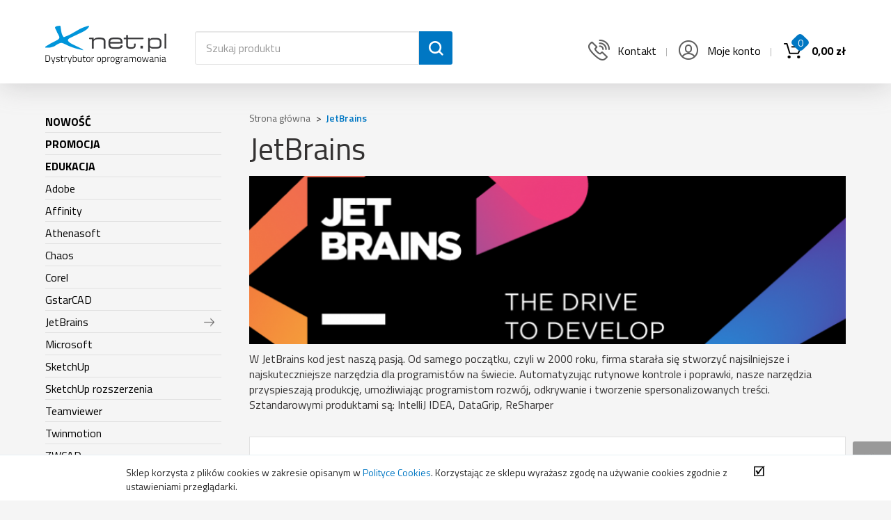

--- FILE ---
content_type: text/html; charset=UTF-8
request_url: https://www.xnet.pl/sklep/jetbrains.php
body_size: 8786
content:
<!DOCTYPE html>
<html lang="pl">
<head>
    <meta charset="utf-8" />
    <meta name="keywords" content="" />
    <meta name="description" content="Oprogramowanie JetBrains w Xnet.pl: All Products Pack, AppCode, PyCharm, CLion, DataGrip, IntelliJ IDEA, PhpStorm, ReSharper, ReSharper C++, Rider, RubyMine. Atrakcyjne ceny. Sprawdź." />
    <meta name="viewport" content="width=device-width, initial-scale=1, maximum-scale=1, user-scalable=no" />
                <title>Oprogramowanie JetBrains - Xnet.pl</title>
    <base data-href="https://www.xnet.pl/" href="" />

        <link rel="canonical" href="https://www.xnet.pl/sklep/jetbrains.php">
    
    <link rel="icon" href="https://www.xnet.pl/favicon.png"/>

    <link rel="stylesheet" href="https://www.xnet.pl/css/bootstrap.min.css">
    <link rel="stylesheet" type="text/css" href="https://www.xnet.pl/style.css?v=14" />

    <script src="//code.jquery.com/jquery-3.2.1.min.js"></script>

    
    <script src="https://www.xnet.pl/js/scripts.js?v=5" type="text/javascript"></script>
    <link href="https://fonts.googleapis.com/css?family=Titillium+Web:300,400,600,700,900&amp;subset=latin-ext" rel="stylesheet">

    
    
    
        <script src="https://www.google.com/recaptcha/api.js"></script>
        <script>
            function onRecaptchaFormSubmit(token) {
                document.getElementById("recaptcha-form").submit();
            }
        </script>
    

    
    <!-- Global site tag (gtag.js) - Google Analytics -->
    <script async src="https://www.googletagmanager.com/gtag/js?id=UA-676954-2"></script>
    <script>
      window.dataLayer = window.dataLayer || [];
      function gtag(){dataLayer.push(arguments);}
      gtag('js', new Date());
    
      gtag('config', 'UA-676954-2');
      gtag('config', 'AW-1062379728');
    </script>
    

</head>
<body id="page" class="page-550  layout-">
<script>
    var ajaxUrl = 'https://www.xnet.pl/ajax.php';
    var promoCookieName = '44052bdf8e5ff55a422435d51afad85e';
</script>


<header class="box-shadow">
    <div class="container">
        <div class="row">
                            <div id="logo" class="float-left">
                                        <a href="https://www.xnet.pl/" title="Xnet.pl">
                        <img src="https://www.xnet.pl/grafika/xnet_logo_sklep_oprogramowanie.png" alt="Xnet.pl Dystrybutor oprogramowania" />
                    </a>
                    


<!-- Google Snippet Code Start (SnippetLogoDto) -->

<script type="application/ld+json">
{
    "@context": "https:\/\/schema.org\/",
    "@type": "Organization",
    "url": "https:\/\/www.xnet.pl",
    "logo": "https:\/\/www.xnet.pl\/grafika\/xnet_logo_sklep_oprogramowanie.png"
}
</script>

<!-- Google Snippet Code Stop (SnippetLogoDto) -->



                            </div>
        
        <div class="show-responsive">
            <div id="show-responsive-search"> </div>
            <div id="hamburger-icon" class="float-right">
                <span></span>
                <span></span>
                <span></span>
            </div>
            <div class="mobileMenu pl d-none" >
                <ul class="depth-0"><li class="mm-label"><span>Kategorie produktów</span></li><li><a href="https://www.xnet.pl/sklep/nowosci.php" class="menu-item active blue">Nowości</a></li><li><a href="https://www.xnet.pl/sklep/promocje.php" class="menu-item active red">Promocje</a></li><li><a href="https://www.xnet.pl/sklep/edukacja.php" class="menu-item active red">Edukacja</a></li><li><a href="https://www.xnet.pl/sklep/adobe.php" class="menu-item">Adobe</a><ul class="depth-2"><li><a href="https://www.xnet.pl/sklep/adobe-creative-cloud-cc.php" class="menu-item">Creative Cloud</a></li><li><a href="https://www.xnet.pl/sklep/adobe-acrobat.php" class="menu-item">Acrobat</a></li><li><a href="https://www.xnet.pl/sklep/adobe-stock.php" class="menu-item">Adobe Stock</a></li><li><a href="https://www.xnet.pl/sklep/after-effects.php" class="menu-item">After Effects</a></li><li><a href="https://www.xnet.pl/sklep/animate.php" class="menu-item">Animate</a></li><li><a href="https://www.xnet.pl/sklep/audition.php" class="menu-item">Audition</a></li><li><a href="https://www.xnet.pl/sklep/captivate.php" class="menu-item">Captivate</a></li><li><a href="https://www.xnet.pl/sklep/dimension.php" class="menu-item">Dimension</a></li><li><a href="https://www.xnet.pl/sklep/dreamweaver.php" class="menu-item">Dreamweaver</a></li><li><a href="https://www.xnet.pl/sklep/adobe-fresco.php" class="menu-item">Fresco</a></li><li><a href="https://www.xnet.pl/sklep/illustrator.php" class="menu-item">Illustrator</a></li><li><a href="https://www.xnet.pl/sklep/incopy.php" class="menu-item">InCopy</a></li><li><a href="https://www.xnet.pl/sklep/indesign.php" class="menu-item">InDesign</a></li><li><a href="https://www.xnet.pl/sklep/lightroom.php" class="menu-item">Lightroom</a></li><li><a href="https://www.xnet.pl/sklep/photoshop.php" class="menu-item">Photoshop</a></li><li><a href="https://www.xnet.pl/sklep/photoshop-elements.php" class="menu-item">Photoshop Elements</a></li><li><a href="https://www.xnet.pl/sklep/premiere-elements.php" class="menu-item">Premiere Elements</a></li><li><a href="https://www.xnet.pl/sklep/premiere-pro.php" class="menu-item">Premiere Pro</a></li><li><a href="https://www.xnet.pl/sklep/premiere-rush.php" class="menu-item">Premiere Rush</a></li><li><a href="https://www.xnet.pl/sklep/presenter.php" class="menu-item">Presenter</a></li><li><a href="https://www.xnet.pl/sklep/robohelp.php" class="menu-item">RoboHelp</a></li><li><a href="https://www.xnet.pl/sklep/sign.php" class="menu-item">Sign</a></li><li><a href="https://www.xnet.pl/sklep/spark.php" class="menu-item">Spark</a></li><li><a href="https://www.xnet.pl/sklep/substance.php" class="menu-item">Substance</a></li></ul></li><li><a href="https://www.xnet.pl/sklep/affinity.php" class="menu-item">Affinity</a></li><li><a href="https://www.xnet.pl/sklep/athenasoft.php" class="menu-item">Athenasoft</a></li><li><a href="https://www.xnet.pl/sklep/chaos.php" class="menu-item">Chaos</a><ul class="depth-2"><li><a href="https://www.xnet.pl/sklep/v-ray.php" class="menu-item">V-Ray</a></li><li><a href="https://www.xnet.pl/sklep/chaoscloud.php" class="menu-item">Cloud</a></li><li><a href="https://www.xnet.pl/sklep/scans.php" class="menu-item">Scans</a></li></ul></li><li><a href="https://www.xnet.pl/sklep/corel.php" class="menu-item">Corel</a><ul class="depth-2"><li><a href="https://www.xnet.pl/sklep/coreldraw.php" class="menu-item">CorelDraw</a></li><li><a href="https://www.xnet.pl/sklep/corelcad.php" class="menu-item">Cad</a></li><li><a href="https://www.xnet.pl/sklep/corel-painter.php" class="menu-item">Painter</a></li><li><a href="https://www.xnet.pl/sklep/pinnacle-studio.php" class="menu-item">Pinnacle Studio</a></li><li><a href="https://www.xnet.pl/sklep/paintshop-pro.php" class="menu-item">PaintShop Pro</a></li><li><a href="https://www.xnet.pl/sklep/videostudio.php" class="menu-item">VideoStudio</a></li><li><a href="https://www.xnet.pl/sklep/technical-suite.php" class="menu-item">Technical Suite</a></li><li><a href="https://www.xnet.pl/sklep/mindmanager.php" class="menu-item">MindManager</a></li><li><a href="https://www.xnet.pl/sklep/winzip.php" class="menu-item">WinZip</a></li></ul></li><li><a href="https://www.xnet.pl/sklep/gstarcad.php" class="menu-item">GstarCAD</a></li><li><a href="https://www.xnet.pl/sklep/jetbrains.php" class="menu-item active active">JetBrains</a></li><li><a href="https://www.xnet.pl/sklep/microsoft.php" class="menu-item">Microsoft</a><ul class="depth-2"><li><a href="https://www.xnet.pl/sklep/pakiety-office.php" class="menu-item">Pakiety Office</a></li><li><a href="https://www.xnet.pl/sklep/microsoft-systemy-operacyjne.php" class="menu-item">Systemy operacyjne</a></li><li><a href="https://www.xnet.pl/sklep/microsoft-365.php" class="menu-item">Microsoft 365</a></li><li><a href="https://www.xnet.pl/sklep/microsoft-project.php" class="menu-item">Project</a></li><li><a href="https://www.xnet.pl/sklep/sql-server.php" class="menu-item">SQL Server</a></li><li><a href="https://www.xnet.pl/sklep/microsoft-visio.php" class="menu-item">Visio</a></li><li><a href="https://www.xnet.pl/sklep/microsoft-teams.php" class="menu-item">Microsoft Teams</a></li></ul></li><li><a href="https://www.xnet.pl/sklep/trimble-sketchup.php" class="menu-item">SketchUp</a><ul class="depth-2"><li><a href="https://www.xnet.pl/sklep/sketchup.php" class="menu-item">SketchUp</a></li><li><a href="https://www.xnet.pl/sklep/enscape.php" class="menu-item">Enscape</a></li><li><a href="https://www.xnet.pl/sklep/lumion_.php" class="menu-item">Lumion</a></li><li><a href="https://www.xnet.pl/sklep/indigo_.php" class="menu-item">Indigo</a></li><li><a href="https://www.xnet.pl/sklep/su-podium_.php" class="menu-item">SU Podium</a></li><li><a href="https://www.xnet.pl/sklep/thea-render.php" class="menu-item">Thea Render</a></li></ul></li><li><a href="https://www.xnet.pl/sklep/sketchup-rozszerzenia.php" class="menu-item">SketchUp rozszerzenia</a></li><li><a href="https://www.xnet.pl/sklep/teamviewer.php" class="menu-item">Teamviewer</a></li><li><a href="https://www.xnet.pl/sklep/twinmotion.php" class="menu-item">Twinmotion</a></li><li><a href="https://www.xnet.pl/sklep/zwcad.php" class="menu-item">ZWCAD</a></li><li class="mm-label"><span>Menu</span></li><li><a href="https://www.xnet.pl/aktualnosci.php" class="menu-item">Aktualności</a></li><li><a href="https://www.xnet.pl/regulamin.php" class="menu-item">Regulamin</a></li><li><a href="https://www.xnet.pl/faq.php" class="menu-item">FAQ</a></li><li><a href="https://www.xnet.pl/kontakt.php" class="menu-item">Kontakt</a></li></ul>
            </div>
        </div>
        <div class="float-left" id="search">
            <form action="https://www.xnet.pl/szukaj.php" role="search">
                <div class="input-group add-on">
                    <input type="text" class="form-control" name="szukaj" placeholder="Szukaj produktu" value=""/>
                    <div class="input-group-btn">
                        <button class="btn btn-xnet" type="submit"></button>
                    </div>
                </div>
            </form>
        </div>

        <div class="cart-menu">
            <ul class="list-inline">
                <li class="list-inline-item">
                    <a href="https://www.xnet.pl/kontakt.php">
                        <i class="xnet-icon tel"></i>
                        <span class="hide-responsive">Kontakt</span>
                    </a>
                </li>
                <li class="list-inline-item">
                    <a href="https://www.xnet.pl/twoje_konto.php">
                        <i class="xnet-icon account"></i>
                        Moje konto
                    </a>
                </li>
                <li class="list-inline-item" id="basket">
                    <a href="https://www.xnet.pl/koszyk.php">
                        <i class="xnet-icon cart" data-currency="">
                            <span>0</span>
                        </i>
                        <strong class="basket-price">0,00</strong>
                        <strong>zł</strong>
                    </a>
                </li>
            </ul>
        </div>
        <div class="clearfix"></div>
    </div>
    </div>
</header>

<div id="shadow-screen" class="d-none">
    <div class="background"></div>
    <div id="product-info">
        <div class="x hide-product-info"></div>
        <div class="h2">Produkt dodany do koszyka</div>
        <div class="clearfix"></div>
        <div class="float-left">
            <a href="#" class="hide-product-info">&lt; KONTYNUUJ ZAKUPY</a>
        </div>
        <div class="float-right full-responsive">
            <a href="https://www.xnet.pl/koszyk.php">
                <button class="btn btn-xnet button-hover-color">PRZEJDŹ DO KOSZYKA</button>
            </a>
        </div>
        <div class="clearfix"></div>
        <div class="additional-info text-right">
        </div>
    </div>
</div><main class="container">

    <div id="scroll-to-top"></div>

    <div class="row">
        <div class="col-lg-3 d-none d-lg-flex">
            <ul id="category-tree" class="w-100">
    <li class="list-group-item">
        <a href="https://www.xnet.pl/sklep/nowosci.php">
            <strong>NOWOŚĆ</strong>
        </a>
    </li>
    <li class="list-group-item">
        <a href="https://www.xnet.pl/sklep/promocje.php">
            <strong>PROMOCJA</strong>
        </a>
    </li>
    <li class="list-group-item">
        <a href="https://www.xnet.pl/sklep/edukacja.php">
            <strong>EDUKACJA</strong>
        </a>
    </li>
                        <li class="list-group-item">
        <a href="https://www.xnet.pl/sklep/adobe.php" class="">
            Adobe
        </a>
    </li>
                    <li class="list-group-item">
        <a href="https://www.xnet.pl/sklep/affinity.php" class="">
            Affinity
        </a>
    </li>
                    <li class="list-group-item">
        <a href="https://www.xnet.pl/sklep/athenasoft.php" class="">
            Athenasoft
        </a>
    </li>
                    <li class="list-group-item">
        <a href="https://www.xnet.pl/sklep/chaos.php" class="">
            Chaos
        </a>
    </li>
                    <li class="list-group-item">
        <a href="https://www.xnet.pl/sklep/corel.php" class="">
            Corel
        </a>
    </li>
                    <li class="list-group-item">
        <a href="https://www.xnet.pl/sklep/gstarcad.php" class="">
            GstarCAD
        </a>
    </li>
                    <li class="list-group-item arrow">
        <a href="https://www.xnet.pl/sklep/jetbrains.php" class="active">
            JetBrains
        </a>
    </li>
                    <li class="list-group-item">
        <a href="https://www.xnet.pl/sklep/microsoft.php" class="">
            Microsoft
        </a>
    </li>
                    <li class="list-group-item">
        <a href="https://www.xnet.pl/sklep/trimble-sketchup.php" class="">
            SketchUp
        </a>
    </li>
                    <li class="list-group-item">
        <a href="https://www.xnet.pl/sklep/sketchup-rozszerzenia.php" class="">
            SketchUp rozszerzenia
        </a>
    </li>
                    <li class="list-group-item">
        <a href="https://www.xnet.pl/sklep/teamviewer.php" class="">
            Teamviewer
        </a>
    </li>
                    <li class="list-group-item">
        <a href="https://www.xnet.pl/sklep/twinmotion.php" class="">
            Twinmotion
        </a>
    </li>
                    <li class="list-group-item">
        <a href="https://www.xnet.pl/sklep/zwcad.php" class="">
            ZWCAD
        </a>
    </li>
        </ul>        </div>

        <div class="col-lg-9 col-12">
                                                            
                                                
            <div class="breadcrumbs">
                



<!-- Google Snippet Code Start (SnippetBreadcrumbsDto) -->

<script type="application/ld+json">
{
    "@context": "https:\/\/schema.org\/",
    "@type": "BreadcrumbList",
    "itemListElement": [
        {
            "@type": "ListItem",
            "position": 1,
            "name": "Strona g\u0142\u00f3wna",
            "item": "https:\/\/www.xnet.pl\/"
        },
        {
            "@type": "ListItem",
            "position": 2,
            "name": "JetBrains",
            "item": "https:\/\/www.xnet.pl\/sklep\/jetbrains.php"
        }
    ]
}
</script>

<!-- Google Snippet Code Stop (SnippetBreadcrumbsDto) -->




    
<ul class="breadcrumbs list-inline">
    <li class="list-inline-item">
        <a href="https://www.xnet.pl/">
            <span>Strona główna</span></a>
    </li>

                                    
    
        <li itemscope class="list-inline-item">
        <a href="https://www.xnet.pl/sklep/jetbrains.php" class="active">
            <span>JetBrains</span></a>
    </li>

    
</ul>            </div>

            <h1 class="category-title ">
                                JetBrains
            </h1>

            
            <div class="category-text">
                <p>
	<img alt="" src="https://www.xnet.pl/img/a8cbed5d.png" style="width: 100%;" /></p>
<p>
	<span class="tlid-translation translation" lang="pl"><span title="">W JetBrains kod jest naszą pasją. Od samego początku, czyli w 2000 roku, firma starała się stworzyć najsilniejsze i najskuteczniejsze narzędzia dla programistów na świecie. Automatyzując rutynowe kontrole i poprawki, nasze narzędzia przyspieszają produkcję, umożliwiając programistom rozwój, odkrywanie i tworzenie spersonalizowanych treści. Sztandarowymi produktami są: IntelliJ IDEA, DataGrip, ReSharper</span></span></p>

            </div>
            <div class="products-list row">
                                                                <div class="col-12">
    <a href="https://www.xnet.pl/produkt/jet-brains-all-product-pack.php" title="All Products Pack" >
        <div class="product product-wide">
            
            <div class="image-mid-container">
                                    <img class="image-mid" src="https://www.xnet.pl/img/2eac36dd_mid.jpg" alt="All Products Pack">
                            </div>

            <div class="product-mid product_wide.tpl">
                <h3>
                                                                                                        JetBrains
                                                                                                                                                                                                                                                                                                                                                                                            All Products Pack
                </h3>
                <div class="param-container">
                                                                        <p class="option">
                                <span class="left">Producent: </span>
                                <span class="right"><strong>JetBrains</strong></span>
                            </p>
                                                                                                <p class="option">
                                <span class="left">Forma: </span>
                                <span class="right"><strong>licencja elektroniczna</strong></span>
                            </p>
                                                                                                <p class="option">
                                <span class="left">Przeznaczenie licencji: </span>
                                <span class="right"><strong>komercyjna, personalna</strong></span>
                            </p>
                                                                                                <p class="option">
                                <span class="left">Rodzaj: </span>
                                <span class="right"><strong>subskrypcja 365 dni, 12 miesięcy kontynuacja 20% zniżki, 12 miesięcy kontynuacja 40% zniżki</strong></span>
                            </p>
                                                            </div>
            </div>
            <div class="price ">
                <div class="upper">
                    <div class="price-name">Cena:</div>
                                                                <span class="has_variances">od 843,78 zł netto</span>
                        <div class="small-span">1037,85 <span>zł</span> z VAT</div>
                                                        </div>

                <div class="lower">
                    <div class="false-cart float-right" data-id="600" ></div>
                    <div class="clearfix"></div>
                    <div class="product-loader" data-id="600"></div>

                    <div class="availability">
                        <div class="availability-name">Dostępność:</div>
                                                    <div class="availability-result available">
                                <div rel="tooltip"  data-original-title="Ten produkt jest dostępny. W przypadku licencji elektronicznej zostanie wysłany na Twój adres email. W przypadku pudełka dostarczymy go za pośrednictwem firmy kurierskiej.">Produkt dostępny</div>
                            </div>
                                            </div>
                </div>


            </div>

        </div>
    </a>
</div>                                                                                    <div class="col-12">
    <a href="https://www.xnet.pl/produkt/appcode.php" title="AppCode" >
        <div class="product product-wide">
            
            <div class="image-mid-container">
                                    <img class="image-mid" src="https://www.xnet.pl/img/c0af61e9_mid.png" alt="AppCode">
                            </div>

            <div class="product-mid product_wide.tpl">
                <h3>
                                                                                                        JetBrains
                                                                                                                                                                                                                                                                                                                                                                                            AppCode
                </h3>
                <div class="param-container">
                                                                        <p class="option">
                                <span class="left">Producent: </span>
                                <span class="right"><strong>JetBrains</strong></span>
                            </p>
                                                                                                <p class="option">
                                <span class="left">Forma: </span>
                                <span class="right"><strong>licencja elektroniczna</strong></span>
                            </p>
                                                                                                <p class="option">
                                <span class="left">Przeznaczenie licencji: </span>
                                <span class="right"><strong>komercyjna, personalna</strong></span>
                            </p>
                                                                                                <p class="option">
                                <span class="left">Rodzaj: </span>
                                <span class="right"><strong>subskrypcja 365 dni, 12 miesięcy kontynuacja 20% zniżki, 12 miesięcy kontynuacja 40% zniżki</strong></span>
                            </p>
                                                            </div>
            </div>
            <div class="price ">
                <div class="upper">
                    <div class="price-name">Cena:</div>
                                                                <span class="has_variances">od 259,70 zł netto</span>
                        <div class="small-span">319,43 <span>zł</span> z VAT</div>
                                                        </div>

                <div class="lower">
                    <div class="false-cart float-right" data-id="428" ></div>
                    <div class="clearfix"></div>
                    <div class="product-loader" data-id="428"></div>

                    <div class="availability">
                        <div class="availability-name">Dostępność:</div>
                                                    <div class="availability-result available">
                                <div rel="tooltip"  data-original-title="Ten produkt jest dostępny. W przypadku licencji elektronicznej zostanie wysłany na Twój adres email. W przypadku pudełka dostarczymy go za pośrednictwem firmy kurierskiej.">Produkt dostępny</div>
                            </div>
                                            </div>
                </div>


            </div>

        </div>
    </a>
</div>                                                                                    <div class="col-12">
    <a href="https://www.xnet.pl/produkt/pycharm.php" title="PyCharm" >
        <div class="product product-wide">
            
            <div class="image-mid-container">
                                    <img class="image-mid" src="https://www.xnet.pl/img/671b5600_mid.png" alt="PyCharm">
                            </div>

            <div class="product-mid product_wide.tpl">
                <h3>
                                                                                                        JetBrains
                                                                                                                                                                                                                                                                                                                                                                                            PyCharm
                </h3>
                <div class="param-container">
                                                                        <p class="option">
                                <span class="left">Producent: </span>
                                <span class="right"><strong>JetBrains</strong></span>
                            </p>
                                                                                                <p class="option">
                                <span class="left">Forma: </span>
                                <span class="right"><strong>licencja elektroniczna</strong></span>
                            </p>
                                                                                                <p class="option">
                                <span class="left">Przeznaczenie licencji: </span>
                                <span class="right"><strong>komercyjna, personalna</strong></span>
                            </p>
                                                                                                <p class="option">
                                <span class="left">Rodzaj: </span>
                                <span class="right"><strong>subskrypcja 365 dni, 12 miesięcy kontynuacja 20% zniżki, 12 miesięcy kontynuacja 40% zniżki</strong></span>
                            </p>
                                                            </div>
            </div>
            <div class="price ">
                <div class="upper">
                    <div class="price-name">Cena:</div>
                                                                <span class="has_variances">od 289,10 zł netto</span>
                        <div class="small-span">355,59 <span>zł</span> z VAT</div>
                                                        </div>

                <div class="lower">
                    <div class="false-cart float-right" data-id="430" ></div>
                    <div class="clearfix"></div>
                    <div class="product-loader" data-id="430"></div>

                    <div class="availability">
                        <div class="availability-name">Dostępność:</div>
                                                    <div class="availability-result available">
                                <div rel="tooltip"  data-original-title="Ten produkt jest dostępny. W przypadku licencji elektronicznej zostanie wysłany na Twój adres email. W przypadku pudełka dostarczymy go za pośrednictwem firmy kurierskiej.">Produkt dostępny</div>
                            </div>
                                            </div>
                </div>


            </div>

        </div>
    </a>
</div>                                                                                    <div class="col-12">
    <a href="https://www.xnet.pl/produkt/clion.php" title="CLion" >
        <div class="product product-wide">
            
            <div class="image-mid-container">
                                    <img class="image-mid" src="https://www.xnet.pl/img/6d2c893c_mid.png" alt="CLion">
                            </div>

            <div class="product-mid product_wide.tpl">
                <h3>
                                                                                                        JetBrains
                                                                                                                                                                                                                                                                                                                                                                                            CLion
                </h3>
                <div class="param-container">
                                                                        <p class="option">
                                <span class="left">Producent: </span>
                                <span class="right"><strong>JetBrains</strong></span>
                            </p>
                                                                                                <p class="option">
                                <span class="left">Forma: </span>
                                <span class="right"><strong>licencja elektroniczna</strong></span>
                            </p>
                                                                                                <p class="option">
                                <span class="left">Przeznaczenie licencji: </span>
                                <span class="right"><strong>komercyjna, personalna</strong></span>
                            </p>
                                                                                                <p class="option">
                                <span class="left">Rodzaj: </span>
                                <span class="right"><strong>subskrypcja 365 dni, 12 miesięcy kontynuacja 20% zniżki, 12 miesięcy kontynuacja 40% zniżki</strong></span>
                            </p>
                                                            </div>
            </div>
            <div class="price ">
                <div class="upper">
                    <div class="price-name">Cena:</div>
                                                                <span class="has_variances">od 289,10 zł netto</span>
                        <div class="small-span">355,59 <span>zł</span> z VAT</div>
                                                        </div>

                <div class="lower">
                    <div class="false-cart float-right" data-id="429" ></div>
                    <div class="clearfix"></div>
                    <div class="product-loader" data-id="429"></div>

                    <div class="availability">
                        <div class="availability-name">Dostępność:</div>
                                                    <div class="availability-result available">
                                <div rel="tooltip"  data-original-title="Ten produkt jest dostępny. W przypadku licencji elektronicznej zostanie wysłany na Twój adres email. W przypadku pudełka dostarczymy go za pośrednictwem firmy kurierskiej.">Produkt dostępny</div>
                            </div>
                                            </div>
                </div>


            </div>

        </div>
    </a>
</div>                                                                                    <div class="col-12">
    <a href="https://www.xnet.pl/produkt/datagrip.php" title="DataGrip" >
        <div class="product product-wide">
            
            <div class="image-mid-container">
                                    <img class="image-mid" src="https://www.xnet.pl/img/5964fa60_mid.jpg" alt="DataGrip">
                            </div>

            <div class="product-mid product_wide.tpl">
                <h3>
                                                                                                        JetBrains
                                                                                                                                                                                                                                                                                                                                                                                            DataGrip
                </h3>
                <div class="param-container">
                                                                        <p class="option">
                                <span class="left">Producent: </span>
                                <span class="right"><strong>JetBrains</strong></span>
                            </p>
                                                                                                <p class="option">
                                <span class="left">Forma: </span>
                                <span class="right"><strong>licencja elektroniczna</strong></span>
                            </p>
                                                                                                <p class="option">
                                <span class="left">Przeznaczenie licencji: </span>
                                <span class="right"><strong>komercyjna, personalna</strong></span>
                            </p>
                                                                                                <p class="option">
                                <span class="left">Rodzaj: </span>
                                <span class="right"><strong>subskrypcja 365 dni, 12 miesięcy kontynuacja 20% zniżki, 12 miesięcy kontynuacja 40% zniżki</strong></span>
                            </p>
                                                            </div>
            </div>
            <div class="price ">
                <div class="upper">
                    <div class="price-name">Cena:</div>
                                                                <span class="has_variances">od 289,10 zł netto</span>
                        <div class="small-span">355,59 <span>zł</span> z VAT</div>
                                                        </div>

                <div class="lower">
                    <div class="false-cart float-right" data-id="427" ></div>
                    <div class="clearfix"></div>
                    <div class="product-loader" data-id="427"></div>

                    <div class="availability">
                        <div class="availability-name">Dostępność:</div>
                                                    <div class="availability-result available">
                                <div rel="tooltip"  data-original-title="Ten produkt jest dostępny. W przypadku licencji elektronicznej zostanie wysłany na Twój adres email. W przypadku pudełka dostarczymy go za pośrednictwem firmy kurierskiej.">Produkt dostępny</div>
                            </div>
                                            </div>
                </div>


            </div>

        </div>
    </a>
</div>                                                                                    <div class="col-12">
    <a href="https://www.xnet.pl/produkt/intellij-idea.php" title="IntelliJ IDEA" >
        <div class="product product-wide">
            
            <div class="image-mid-container">
                                    <img class="image-mid" src="https://www.xnet.pl/img/9d79cdfd_mid.png" alt="IntelliJ IDEA">
                            </div>

            <div class="product-mid product_wide.tpl">
                <h3>
                                                                                                        JetBrains
                                                                                                                                                                                                                                                                                                                                                                                            IntelliJ IDEA
                </h3>
                <div class="param-container">
                                                                        <p class="option">
                                <span class="left">Producent: </span>
                                <span class="right"><strong>JetBrains</strong></span>
                            </p>
                                                                                                <p class="option">
                                <span class="left">Forma: </span>
                                <span class="right"><strong>licencja elektroniczna</strong></span>
                            </p>
                                                                                                <p class="option">
                                <span class="left">Przeznaczenie licencji: </span>
                                <span class="right"><strong>komercyjna, personalna</strong></span>
                            </p>
                                                                                                <p class="option">
                                <span class="left">Rodzaj: </span>
                                <span class="right"><strong>subskrypcja 365 dni, 12 miesięcy kontynuacja 20% zniżki, 12 miesięcy kontynuacja 40% zniżki</strong></span>
                            </p>
                                                            </div>
            </div>
            <div class="price ">
                <div class="upper">
                    <div class="price-name">Cena:</div>
                                                                <span class="has_variances">od 494,90 zł netto</span>
                        <div class="small-span">608,73 <span>zł</span> z VAT</div>
                                                        </div>

                <div class="lower">
                    <div class="false-cart float-right" data-id="426" ></div>
                    <div class="clearfix"></div>
                    <div class="product-loader" data-id="426"></div>

                    <div class="availability">
                        <div class="availability-name">Dostępność:</div>
                                                    <div class="availability-result available">
                                <div rel="tooltip"  data-original-title="Ten produkt jest dostępny. W przypadku licencji elektronicznej zostanie wysłany na Twój adres email. W przypadku pudełka dostarczymy go za pośrednictwem firmy kurierskiej.">Produkt dostępny</div>
                            </div>
                                            </div>
                </div>


            </div>

        </div>
    </a>
</div>                                                                                    <div class="col-12">
    <a href="https://www.xnet.pl/produkt/phpstorm.php" title="PhpStorm" >
        <div class="product product-wide">
            
            <div class="image-mid-container">
                                    <img class="image-mid" src="https://www.xnet.pl/img/c2d184b7_mid.jpg" alt="PhpStorm">
                            </div>

            <div class="product-mid product_wide.tpl">
                <h3>
                                                                                                        JetBrains
                                                                                                                                                                                                                                                                                                                                                                                            PhpStorm
                </h3>
                <div class="param-container">
                                                                        <p class="option">
                                <span class="left">Producent: </span>
                                <span class="right"><strong>JetBrains</strong></span>
                            </p>
                                                                                                <p class="option">
                                <span class="left">Forma: </span>
                                <span class="right"><strong>licencja elektroniczna</strong></span>
                            </p>
                                                                                                <p class="option">
                                <span class="left">Przeznaczenie licencji: </span>
                                <span class="right"><strong>komercyjna, personalna</strong></span>
                            </p>
                                                                                                <p class="option">
                                <span class="left">Rodzaj: </span>
                                <span class="right"><strong>subskrypcja 365 dni, 12 miesięcy kontynuacja 20% zniżki, 12 miesięcy kontynuacja 40% zniżki</strong></span>
                            </p>
                                                            </div>
            </div>
            <div class="price ">
                <div class="upper">
                    <div class="price-name">Cena:</div>
                                                                <span class="has_variances">od 288,12 zł netto</span>
                        <div class="small-span">354,39 <span>zł</span> z VAT</div>
                                                        </div>

                <div class="lower">
                    <div class="false-cart float-right" data-id="425" ></div>
                    <div class="clearfix"></div>
                    <div class="product-loader" data-id="425"></div>

                    <div class="availability">
                        <div class="availability-name">Dostępność:</div>
                                                    <div class="availability-result available">
                                <div rel="tooltip"  data-original-title="Ten produkt jest dostępny. W przypadku licencji elektronicznej zostanie wysłany na Twój adres email. W przypadku pudełka dostarczymy go za pośrednictwem firmy kurierskiej.">Produkt dostępny</div>
                            </div>
                                            </div>
                </div>


            </div>

        </div>
    </a>
</div>                                                                                    <div class="col-12">
    <a href="https://www.xnet.pl/produkt/resharper.php" title="ReSharper" >
        <div class="product product-wide">
            
            <div class="image-mid-container">
                                    <img class="image-mid" src="https://www.xnet.pl/img/0a3af8c1_mid.jpg" alt="ReSharper">
                            </div>

            <div class="product-mid product_wide.tpl">
                <h3>
                                                                                                        JetBrains
                                                                                                                                                                                                                                                                                                                                                                                            ReSharper
                </h3>
                <div class="param-container">
                                                                        <p class="option">
                                <span class="left">Producent: </span>
                                <span class="right"><strong>JetBrains</strong></span>
                            </p>
                                                                                                <p class="option">
                                <span class="left">Forma: </span>
                                <span class="right"><strong>licencja elektroniczna</strong></span>
                            </p>
                                                                                                <p class="option">
                                <span class="left">Przeznaczenie licencji: </span>
                                <span class="right"><strong>komercyjna, personalna</strong></span>
                            </p>
                                                                                                <p class="option">
                                <span class="left">Rodzaj: </span>
                                <span class="right"><strong>subskrypcja 365 dni, 12 miesięcy kontynuacja 20% zniżki, 12 miesięcy kontynuacja 40% zniżki</strong></span>
                            </p>
                                                            </div>
            </div>
            <div class="price ">
                <div class="upper">
                    <div class="price-name">Cena:</div>
                                                                <span class="has_variances">od 406,70 zł netto</span>
                        <div class="small-span">500,24 <span>zł</span> z VAT</div>
                                                        </div>

                <div class="lower">
                    <div class="false-cart float-right" data-id="431" ></div>
                    <div class="clearfix"></div>
                    <div class="product-loader" data-id="431"></div>

                    <div class="availability">
                        <div class="availability-name">Dostępność:</div>
                                                    <div class="availability-result available">
                                <div rel="tooltip"  data-original-title="Ten produkt jest dostępny. W przypadku licencji elektronicznej zostanie wysłany na Twój adres email. W przypadku pudełka dostarczymy go za pośrednictwem firmy kurierskiej.">Produkt dostępny</div>
                            </div>
                                            </div>
                </div>


            </div>

        </div>
    </a>
</div>                                                                                    <div class="col-12">
    <a href="https://www.xnet.pl/produkt/resharper-c.php" title="ReSharper C++" >
        <div class="product product-wide">
            
            <div class="image-mid-container">
                                    <img class="image-mid" src="https://www.xnet.pl/img/ebc52427_mid.jpg" alt="ReSharper C++">
                            </div>

            <div class="product-mid product_wide.tpl">
                <h3>
                                                                                                        JetBrains
                                                                                                                                                                                                                                                                                                                                                                                            ReSharper C++
                </h3>
                <div class="param-container">
                                                                        <p class="option">
                                <span class="left">Producent: </span>
                                <span class="right"><strong>JetBrains</strong></span>
                            </p>
                                                                                                <p class="option">
                                <span class="left">Forma: </span>
                                <span class="right"><strong>licencja elektroniczna</strong></span>
                            </p>
                                                                                                <p class="option">
                                <span class="left">Przeznaczenie licencji: </span>
                                <span class="right"><strong>komercyjna, personalna</strong></span>
                            </p>
                                                                                                <p class="option">
                                <span class="left">Rodzaj: </span>
                                <span class="right"><strong>subskrypcja 365 dni, 12 miesięcy kontynuacja 20% zniżki, 12 miesięcy kontynuacja 40% zniżki</strong></span>
                            </p>
                                                            </div>
            </div>
            <div class="price ">
                <div class="upper">
                    <div class="price-name">Cena:</div>
                                                                <span class="has_variances">od 289,10 zł netto</span>
                        <div class="small-span">355,59 <span>zł</span> z VAT</div>
                                                        </div>

                <div class="lower">
                    <div class="false-cart float-right" data-id="432" ></div>
                    <div class="clearfix"></div>
                    <div class="product-loader" data-id="432"></div>

                    <div class="availability">
                        <div class="availability-name">Dostępność:</div>
                                                    <div class="availability-result available">
                                <div rel="tooltip"  data-original-title="Ten produkt jest dostępny. W przypadku licencji elektronicznej zostanie wysłany na Twój adres email. W przypadku pudełka dostarczymy go za pośrednictwem firmy kurierskiej.">Produkt dostępny</div>
                            </div>
                                            </div>
                </div>


            </div>

        </div>
    </a>
</div>                                                                                    <div class="col-12">
    <a href="https://www.xnet.pl/produkt/rider.php" title="Rider" >
        <div class="product product-wide">
            
            <div class="image-mid-container">
                                    <img class="image-mid" src="https://www.xnet.pl/img/cda67525_mid.png" alt="Rider">
                            </div>

            <div class="product-mid product_wide.tpl">
                <h3>
                                                                                                        JetBrains
                                                                                                                                                                                                                                                                                                                                                                                            Rider
                </h3>
                <div class="param-container">
                                                                        <p class="option">
                                <span class="left">Producent: </span>
                                <span class="right"><strong>JetBrains</strong></span>
                            </p>
                                                                                                <p class="option">
                                <span class="left">Forma: </span>
                                <span class="right"><strong>licencja elektroniczna</strong></span>
                            </p>
                                                                                                <p class="option">
                                <span class="left">Przeznaczenie licencji: </span>
                                <span class="right"><strong>komercyjna, personalna</strong></span>
                            </p>
                                                                                                <p class="option">
                                <span class="left">Rodzaj: </span>
                                <span class="right"><strong>subskrypcja 365 dni, 12 miesięcy kontynuacja 20% zniżki, 12 miesięcy kontynuacja 40% zniżki</strong></span>
                            </p>
                                                            </div>
            </div>
            <div class="price ">
                <div class="upper">
                    <div class="price-name">Cena:</div>
                                                                <span class="has_variances">od 436,10 zł netto</span>
                        <div class="small-span">536,40 <span>zł</span> z VAT</div>
                                                        </div>

                <div class="lower">
                    <div class="false-cart float-right" data-id="436" ></div>
                    <div class="clearfix"></div>
                    <div class="product-loader" data-id="436"></div>

                    <div class="availability">
                        <div class="availability-name">Dostępność:</div>
                                                    <div class="availability-result available">
                                <div rel="tooltip"  data-original-title="Ten produkt jest dostępny. W przypadku licencji elektronicznej zostanie wysłany na Twój adres email. W przypadku pudełka dostarczymy go za pośrednictwem firmy kurierskiej.">Produkt dostępny</div>
                            </div>
                                            </div>
                </div>


            </div>

        </div>
    </a>
</div>                                                                                    <div class="col-12">
    <a href="https://www.xnet.pl/produkt/rubymine.php" title="RubyMine" >
        <div class="product product-wide last">
            
            <div class="image-mid-container">
                                    <img class="image-mid" src="https://www.xnet.pl/img/d8737a24_mid.jpg" alt="RubyMine">
                            </div>

            <div class="product-mid product_wide.tpl">
                <h3>
                                                                                                        JetBrains
                                                                                                                                                                                                                                                                                                                                                                                            RubyMine
                </h3>
                <div class="param-container">
                                                                        <p class="option">
                                <span class="left">Producent: </span>
                                <span class="right"><strong>JetBrains</strong></span>
                            </p>
                                                                                                <p class="option">
                                <span class="left">Forma: </span>
                                <span class="right"><strong>licencja elektroniczna</strong></span>
                            </p>
                                                                                                <p class="option">
                                <span class="left">Przeznaczenie licencji: </span>
                                <span class="right"><strong>komercyjna, personalna</strong></span>
                            </p>
                                                                                                <p class="option">
                                <span class="left">Rodzaj: </span>
                                <span class="right"><strong>subskrypcja 365 dni, 12 miesięcy kontynuacja 20% zniżki, 12 miesięcy kontynuacja 40% zniżki</strong></span>
                            </p>
                                                            </div>
            </div>
            <div class="price ">
                <div class="upper">
                    <div class="price-name">Cena:</div>
                                                                <span class="has_variances">od 289,10 zł netto</span>
                        <div class="small-span">355,59 <span>zł</span> z VAT</div>
                                                        </div>

                <div class="lower">
                    <div class="false-cart float-right" data-id="480" ></div>
                    <div class="clearfix"></div>
                    <div class="product-loader" data-id="480"></div>

                    <div class="availability">
                        <div class="availability-name">Dostępność:</div>
                                                    <div class="availability-result available">
                                <div rel="tooltip"  data-original-title="Ten produkt jest dostępny. W przypadku licencji elektronicznej zostanie wysłany na Twój adres email. W przypadku pudełka dostarczymy go za pośrednictwem firmy kurierskiej.">Produkt dostępny</div>
                            </div>
                                            </div>
                </div>


            </div>

        </div>
    </a>
</div>                                                </div>
        </div>
    </div>

    


<!-- Google Snippet Code Start (SnippetProductDto) -->

<script type="application/ld+json">
{
    "@context": "https:\/\/schema.org\/",
    "@type": "Product",
    "name": "JetBrains JetBrains",
    "image": [
        "https:\/\/www.xnet.pl\/img\/2eac36dd_large.jpg",
        "https:\/\/www.xnet.pl\/img\/c0af61e9_large.png",
        "https:\/\/www.xnet.pl\/img\/671b5600_large.png",
        "https:\/\/www.xnet.pl\/img\/6d2c893c_large.png",
        "https:\/\/www.xnet.pl\/img\/5964fa60_large.jpg",
        "https:\/\/www.xnet.pl\/img\/9d79cdfd_large.png",
        "https:\/\/www.xnet.pl\/img\/c2d184b7_large.jpg",
        "https:\/\/www.xnet.pl\/img\/0a3af8c1_large.jpg",
        "https:\/\/www.xnet.pl\/img\/ebc52427_large.jpg",
        "https:\/\/www.xnet.pl\/img\/cda67525_large.png",
        "https:\/\/www.xnet.pl\/img\/d8737a24_large.jpg"
    ],
    "description": "\r\n\t\r\n\r\n\tW JetBrains kod jest nasz\u0105 pasj\u0105. Od samego pocz\u0105tku, czyli w 2000 roku, firma stara\u0142a si\u0119 stworzy\u0107 najsilniejsze i najskuteczniejsze narz\u0119dzia dla programist\u00f3w na \u015bwiecie. Automatyzuj\u0105c rutynowe kontrole i poprawki, nasze narz\u0119dzia przyspieszaj\u0105 produkcj\u0119, umo\u017cliwiaj\u0105c programistom rozw\u00f3j, odkrywanie i tworzenie spersonalizowanych tre\u015bci. Sztandarowymi produktami s\u0105: IntelliJ IDEA, DataGrip, ReSharper\r\n",
    "sku": "",
    "mpn": "",
    "gtin13": "",
    "gtin14": "",
    "brand": "JetBrains",
    "review": [],
    "offers": {
        "@type": "AggregateOffer",
        "lowPrice": "319.43",
        "highPrice": "1037.85",
        "priceCurrency": "PLN",
        "offerCount": 11,
        "sku": "",
        "mpn": "",
        "gtin13": "",
        "gtin14": ""
    }
}
</script>

<!-- Google Snippet Code Stop (SnippetProductDto) -->




    <section id="category-bonuses" class="row justify-content-center">
    </section></main>

<footer>
    <div class="container">
        <div class="row">
            <div class="col-12">
                <nav>
                    <ul>
                        <li>
                            <a href="https://www.xnet.pl/index.php">Home</a>
                        </li>
                                                    <li>
                                <a href="https://www.xnet.pl/aktualnosci.php">Aktualności</a>
                            </li>
                                                    <li>
                                <a href="https://www.xnet.pl/regulamin.php">Regulamin</a>
                            </li>
                                                    <li>
                                <a href="https://www.xnet.pl/faq.php">FAQ</a>
                            </li>
                                                    <li>
                                <a href="https://www.xnet.pl/kontakt.php">Kontakt</a>
                            </li>
                                            </ul>
                </nav>
            </div>
        </div>
    </div>
    <div id="bottom-footer">
        <div class="container">
            <div class="row">
                <div class="col-12">
                    <div class="float-left">
                        <a href="https://www.xnet.pl/polityka_prywatnosci.php">Polityka prywatności</a>
                    </div>
                    <div class="float-right">
                        &copy; 2019 Xnet.pl / designed by <a href="http://venti.pl" target="_blank" title="Agencja interaktywna VENTI">Venti</a>
                    </div>
                </div>
            </div>
        </div>
    </div>
</footer>
<link rel="stylesheet" type="text/css" media="all" href="https://www.xnet.pl/js/mmenu/css/jquery.mmenu.all.css" />
<script src="https://www.xnet.pl/js/stacktable/stacktable.js?v=2" type="text/javascript"></script>
<script type="text/javascript" src="https://www.xnet.pl/js/mmenu/js/jquery.mmenu.min.js"></script>
<script type="text/javascript" src="https://www.xnet.pl/js/tooltip.js"></script>
<script src="https://www.xnet.pl/js/fancybox3/dist/jquery.fancybox.min.js?v=3"></script>
<link rel="stylesheet" type="text/css" href="https://www.xnet.pl/js/fancybox3/dist/jquery.fancybox.css" />
<script type="text/javascript" src="https://cdnjs.cloudflare.com/ajax/libs/select2/4.0.5/js/select2.min.js"></script>
<script type="text/javascript" src="https://cdnjs.cloudflare.com/ajax/libs/select2/4.0.5/js/i18n/pl.js"></script>
<link rel="stylesheet" type="text/css" media="all" href="https://cdnjs.cloudflare.com/ajax/libs/select2/4.0.5/css/select2.min.css" />
    	
	
		<script type="text/javascript">
			//Wrzucamy html za pomocą js żeby google nie indeksowało treści
			$(document).ready(function() {
				var cookieHtml = "<div class = \"cookiesAlert\" style = \"position: fixed; width: 100%; border-top: 1px solid #E6EFF5; min-height: 39px; display: block; bottom: 0px; left: 0px; background: #fff; z-index: 99999;\"> 				<div class = \"cookiesContainer\" style = \"max-width: 970px; padding: 0 2%; background: transparent; margin: 0 auto; display: block;\">					<span class = \"acceptCookie\"> 						<form action = \"\" name = \"saveAcceptCookie\" method = \"post\">							<span style=\"float: left;width: calc(100% - 30px);\"><p>	<span style=\"color:#222222;\">Sklep korzysta z plików cookies w zakresie opisanym w <a href=\"/polityka_prywatnosci.php\">Polityce Cookies</a>. Korzystając ze sklepu wyrażasz zgodę na używanie cookies zgodnie z ustawieniami przeglądarki.</span></p></span>                            <input class=\"acceptCookie\" type = \"submit\" value = \"\" name = \"cookieAcceptSubmit\" style = \"background: url('/grafika/acceptCookie2.png') no-repeat scroll right top transparent; border: medium none; cursor: pointer; font-weight: bold; padding-right: 20px; height: 18px; margin-top: 10px; float: right;\" /> 							<input type = \"hidden\" value = \"yes\" name = \"acceptCookieConfirmation\" />						</form>					</span>				</div>			</div>";
				$('body').append(cookieHtml);
                $('.cookiesAlert').delay(20000).hide(200);

        $('input.acceptCookie').click(function(){

              SetCookie('cookieAgreeV','1','100');
              $('.cookiesAlert').css('display','none');
              
              return false;
        });
        
        function SetCookie(cookieName,cookieValue,nDays) {
               var today = new Date();
               var expire = new Date();
               if (nDays==null || nDays==0) nDays=1;
               expire.setTime(today.getTime() + 3600000*24*nDays);
               document.cookie = cookieName+"="+escape(cookieValue)
                               + ";expires=Thu, 20 Dec 2035 12:00:00 UTC; path=/";
        }
        
			});
		</script>	
	
</body>
</html>

<!-- 0,1463 -->

--- FILE ---
content_type: text/css
request_url: https://www.xnet.pl/style.css?v=14
body_size: 12067
content:
* {
    box-sizing: border-box;
    -moz-box-sizing: border-box;
    -webkit-box-sizing: border-box
}

.pagination span:hover,
.back-to-news:hover,
body#page .btn:hover {
    background-color: #075bb1;
    color:#fff;
}

.pagination span,
.back-to-news,
body#page .btn {
    -webkit-transition: all .5s;
    -moz-transition: all .5s;
    -o-transition: all .5s;
    transition: all .5s;
}

.variance-select {
    width: 215px;
}

.product .price span.small-span,
section#main-products span.small-span,
.small-span {
    font-weight: 400;
    font-size: 16px;
    color: #1c1c1c;
    margin-top: -5px;
}

#main-products .price .small-span span,
.product .price .small-span span {
    font-weight: 400;
    font-size: 16px;
    line-height: normal;
}

.color-image-container {
    width: 20px;
    height: 20px;
    display: inline-block;
    overflow: hidden;
    margin-right: 6px;
    font-size: 0;
    vertical-align: middle;
}

.product-description .select2-container .select2-selection--single,
.product-description .select2-selection {
    height: 40px;
}

.product-description .select2-container--default .select2-selection--single .select2-selection__arrow {
    height: 40px;
}

.product-description .select2-selection__rendered {
    padding-top: 8px;
    height: 40px;
    padding-bottom: 8px;
}

.color-text {
    display: inline-block;
    height: 21px;
    vertical-align: bottom;
    color: #757575;
}

.product-description .select2-container--default .select2-selection--single .select2-selection__rendered {
    line-height: 21px;
}

.product-description .select2-container--default .select2-selection--single {
    border-radius: unset;
    border-color: #ebebeb;
}

.product-description .select2-container--default .select2-selection--single .select2-selection__rendered {
    color: #757575;
}

.container,
.container-fluid {
    padding-left: 10px;
    padding-right: 10px;
}
#page .select2-container--default .select2-results__option--highlighted[aria-selected] {
    background-color: #5897fb;
    color: #fff;
}
#page .select2-container--default .select2-results__option[aria-selected=true] {
    background-color: #cccccc;
}

.col, .col-1, .col-10, .col-11, .col-12, .col-2, .col-3, .col-4, .col-5, .col-6, .col-7, .col-8, .col-9, .col-auto,
.col-lg, .col-lg-1, .col-lg-10, .col-lg-11, .col-lg-12, .col-lg-2, .col-lg-3, .col-lg-4, .col-lg-5, .col-lg-6,
.col-lg-7, .col-lg-8, .col-lg-9, .col-lg-auto, .col-md, .col-md-1, .col-md-10, .col-md-11, .col-md-12, .col-md-2,
.col-md-3, .col-md-4, .col-md-5, .col-md-6, .col-md-7, .col-md-8, .col-md-9, .col-md-auto, .col-sm, .col-sm-1,
.col-sm-10, .col-sm-11, .col-sm-12, .col-sm-2, .col-sm-3, .col-sm-4, .col-sm-5, .col-sm-6, .col-sm-7, .col-sm-8,
.col-sm-9, .col-sm-auto, .col-xl, .col-xl-1, .col-xl-10, .col-xl-11, .col-xl-12, .col-xl-2, .col-xl-3, .col-xl-4,
.col-xl-5, .col-xl-6, .col-xl-7, .col-xl-8, .col-xl-9, .col-xl-auto {
    padding-left: 10px;
    padding-right: 10px;
}

.row {
    margin-left: -10px;
    margin-right: -10px;
}

body {
    line-height: 1.42857143;
}

.confirmation-container {
    padding-bottom: 50px;
}

.confirmation-additional-name {
    font-size: 13px;
    color: #000;
}

.param-select-container {
    margin-bottom: 8px;
}

body .param-container .select2-container--default .select2-selection--single {
    height: 35px;
    padding: 2px 12px;
}

.param-container .select2-container--default .select2-selection--single {
    border-radius: 0;
}

body .param-container .select2-container--default .select2-selection--single .select2-selection__arrow {
    top: 6px;
}

.param-select-container .right,
.param-select-container .left {
    margin-bottom: 4px;
}

.param-container {
    margin-top: 30px;
}

#product-full .product-to-cart.unavailable {
    opacity: 0.3;
    cursor: auto;
    line-height: 14px;
    font-size: 12px;
    padding-bottom: 18px;
    padding-top: 18px;
}

.tooltip  > .tooltip-inner {
    max-width:350px;
}

body .btn {
    font-size: 16px;
    letter-spacing: 1px;
    display: inline-block;
    padding: 6px 12px;
    margin-bottom: 0;
    font-weight: 400;
    line-height: 1.42857143;
    text-align: center;
    white-space: nowrap;
    vertical-align: middle;
    -ms-touch-action: manipulation;
    touch-action: manipulation;
    cursor: pointer;
    -webkit-user-select: none;
    -moz-user-select: none;
    -ms-user-select: none;
    user-select: none;
    background-image: none;
    border: 1px solid transparent;
    border-radius: 3px;
}

body main {
    font-size: 16px;
}

body footer {
    font-size: 14px;
}

body#page .btn,
body#page input,
body#page {
    font-family: 'Titillium Web', sans-serif;
}

body#page {
    color: #343232;
    background-color: #f5f5f5;
}

body,
p,
span {
    font-family: 'Titillium Web', sans-serif;
    color: #343232;
    font-weight: 400;
}

body .form-control {
    border: 1px solid #e1e1e1;
}

body a {
    color: #0077c3;
    font-weight: 400;
}

.cart-menu a:hover span,
body a:hover,
body a.active {
    text-decoration: none;
    color: #0077c3;
}

.h1, .h2, .h3, .h4, .h5, .h6, h1, h2, h3, h4, h5, h6 {
    line-height: 1.1;
}

.h1, .h2, .h3, .h4, h1, h2, h3, h4 {
    margin-top: 20px;
    margin-bottom: 10px;
}

.h1, h1 {
    font-size: 36px;
}

h2, .h2 {
    font-size: 30px;
}

.h3, h3 {
    font-size: 24px;
}

ol, ul {
    margin-top: 0;
    margin-bottom: 10px;
}

p {
    margin: 0 0 10px;
}

#text img,
.text img {
    max-width: 100%;
    margin-bottom: 10px;
}

.checkbox, .radio {
    position: relative;
    display: block;
    margin-top: 10px;
    margin-bottom: 10px;
}

strong {
    font-family: 'Titillium Web', sans-serif;
    color: inherit;
}

.box-shadow {
    -webkit-box-shadow: 0 5px 38px -2px rgba(153, 151, 153, 0.4);
    -moz-box-shadow: 0 5px 38px -2px rgba(153, 151, 153, 0.4);
    box-shadow: 0 5px 38px -2px rgba(153, 151, 153, 0.4);
}

.xnet-icon {
    display: inline-block;
    height: 36px;
    width: 36px;
    background-position: center;
    background-repeat: no-repeat;
    vertical-align: middle;
    margin: 0 5px 5px 5px;
}

.xnet-icon.tel {
    background-image: url(grafika/tel.png);
}

.xnet-icon.account {
    background-image: url(grafika/id-card.png);
}

.xnet-icon.cart {
    background-image: url(grafika/cart.png);
}

#main-text-box {
    padding-bottom: 70px;
    line-height: 20px;
    font-size: 17px;
}

strong span {
    font-weight: 700;
}

button {
    cursor: pointer;
}

.form-control {
    height: 34px;
    padding: 6px 12px;
    font-size: 14px;
    line-height: 1.42857143;
    color: #555;
    background-color: #fff;
    background-image: none;
    border: 1px solid #ccc;
    border-radius: 3px;
    -webkit-box-shadow: inset 0 1px 1px rgba(0,0,0,.075);
    box-shadow: inset 0 1px 1px rgba(0,0,0,.075);
    -webkit-transition: border-color ease-in-out .15s,-webkit-box-shadow ease-in-out .15s;
    -o-transition: border-color ease-in-out .15s,box-shadow ease-in-out .15s;
    transition: border-color ease-in-out .15s,box-shadow ease-in-out .15s;
}

.form-control:focus {
    border-color: #66afe9;
    outline: 0;
    -webkit-box-shadow: inset 0 1px 1px rgba(0,0,0,.075), 0 0 8px rgba(102, 175, 233, .6);
    box-shadow: inset 0 1px 1px rgba(0,0,0,.075), 0 0 8px rgba(102, 175, 233, .6);
}

.form-control::-moz-placeholder {
    color: #999;
    opacity: 1;
}

.form-control:-ms-input-placeholder {
    color: #999;
}

.form-control::-webkit-input-placeholder {
    color: #999;
}

.input-group-btn:last-child > .btn {
    border-top-left-radius: 0;
    border-bottom-left-radius: 0;
}

.btn-xnet {
    text-shadow: 0 1px 0 #0077c3;
    background-image: linear-gradient(to bottom, #0077c3 0, #c02 100%);
    background-repeat: repeat-x;
    border-color: #0077c3
}

header {
    background-color: #fff;
    padding-bottom: 15px;
    /*background-image: url('./grafika/header-bg.png');*/
}

header .row {
    display: block;
}

.pagination span:hover,
.back-to-news:hover,
body#page .btn:hover {
    background-color: #075bb1;
    color: #fff;
}

.pagination span,
.back-to-news,
body#page .btn {
    -webkit-transition: all .5s;
    -moz-transition: all .5s;
    -o-transition: all .5s;
    transition: all .5s;
}

.tooltip > .tooltip-inner {
    max-width: 350px;
}

#logo {
    margin: 35px 20px 0 10px;
    width: 180px;
}

#search {
    margin-top: 45px;
    width: 400px;
    padding: 0 15px;
}

#search button {
    background-color: #0077c3;
    height: 48px;
    width: 48px;
    background-image: url(grafika/loupe.png);
    background-repeat: no-repeat;
    background-position: center;
}

#search input {
    font-size: 16px;
    height: 48px;
    line-height: 48px;
    padding-left: 15px;
}

.cart-menu {
    font-size: 14px;
    margin-top: 54px;
    margin-right: 0;
    padding-right: 10px;
    float: right;
}

a > u,
#bonuses a {
    color: #5e5e5e !important;
}

.cart-menu a {
    color: #5e5e5e;
    font-size: 16px;
}

.radio-buttons label {
    margin-bottom: 0;
}

.cart-menu li:not(:last-child) {
    padding-right: 15px;
    margin-right: 5px;
    position: relative;
}

.cart-menu li:not(:last-child):after {
    content: '';
    display: block;
    height: 12px;
    width: 1px;
    background-color: #b5b5b5;
    position: absolute;
    top: 0;
    bottom: 0;
    right: 0;
    margin: auto;
}

#basket i > span {
    background: url(grafika/cart-amount.png) top no-repeat;
    font-size: 14px;
    position: absolute;
    top: -5px;
    right: -5px;
    border-radius: 50px;
    height: 25px;
    width: 25px;
    color: #fff;
    line-height: 25px;
    text-align: center;
    font-style: normal;
}

main,
.margin-top-40 {
    margin-top: 40px;
}

.half-input {
    width: 50%;
    float: left;
    margin-right: 20px;
}

#category-tree,
#category-tree ul {
    padding-left: 0;
    border: 0;
}

#category-tree a {
    color: #000000;
}

#category-tree a:hover {
    color: #0077c3;
}

#category-tree {
    margin-bottom: 45px;
    margin-right: 20px;
}

#category-tree ul {
    margin-left: 15px;
    margin-bottom: 0;
}

#category-tree li {
    border: 0;
    margin-bottom: 1px;
    border-bottom: 1px solid #e1e1e1;
    font-size: 16px;
    padding: 4px 0;
    position: relative;
    background-color: inherit;
}

#category-tree li.arrow:after {
    content: '';
    position: absolute;
    right: 10px;
    top: 0;
    bottom: 0;
    display: block;
    background-image: url(grafika/arrow.png);
    height: 13px;
    width: 15px;
    margin: auto;
}

#category-tree ul.subcategory li {
    font-size: 14px;
    padding-left: 13px;
    position: relative;
}

#category-tree ul.subcategory li:before {
    content: '>';
    position: absolute;
    left: 0;
    font-size: 10px;
    font-weight: 700;
    top: 7px;
}

#dlaczego-warto-kupowac {
    height: 610px;
    padding: 30px 20px;
    line-height: 2.3em;
    background-size: cover;
}

#dlaczego-warto-kupowac ol {
    padding-left: 30px;
    list-style: none;
}

#dlaczego-warto-kupowac ol > li {
    position: relative;
    line-height: 1.5em;
    margin-bottom: 20px;
}

#dlaczego-warto-kupowac ol > li:before {
    height: 25px;
    width: 25px;
    position: absolute;
    left: -34px;
    margin: auto;
    color: #fff;
    display: block;
    text-align: center;
    line-height: 25px;
    font-family: 'Titillium Web', sans-serif;
}

#dlaczego-warto-kupowac ol > li:before {
    font-weight: 700;
}

#dlaczego-warto-kupowac ol > li:nth-child(1):before {
    content: '01';
}

#dlaczego-warto-kupowac ol > li:nth-child(2):before {
    content: '02';
}

#dlaczego-warto-kupowac ol > li:nth-child(3):before {
    content: '03';
}
#dlaczego-warto-kupowac ol > li:nth-child(4):before {
    content: '04';
}

#dlaczego-warto-kupowac ol > li:nth-child(5):before {
    content: '05';
}

#dlaczego-warto-kupowac ol > li:nth-child(6):before {
    content: '06';
}

#dlaczego-warto-kupowac ol > li:nth-child(7):before {
    content: '07';
}

#dlaczego-warto-kupowac ol > li:nth-child(8):before {
    content: '08';
}

#dlaczego-warto-kupowac ol > li:nth-child(9):before {
    content: '09';
}

#dlaczego-warto-kupowac ol > li:nth-child(10):before {
    content: '10';
}

.category-banner span {
    font-family: 'Titillium Web', sans-serif;
    color: #131313;
    line-height: 1em;
}

.cart-menu a span,
.cart-menu a {
    color: #000;
}

.false-cart,
.product-loader,
.to-cart {
    height: 40px;
    width: 40px;
    background-color: #0077c3;
    background-image: url(grafika/cart-white.png);
    background-position: center;
    background-repeat: no-repeat;
    border: 0;
    position: absolute;
    bottom: 30px;
    right: 25px;
    border-radius: 3px;
    cursor: pointer;
}

.product-loader {
    background-image: url(grafika/ajax-loader.gif);
    background-size: 80%;
    display: none;;
}

.product-loader.show {
    display: block;
}

section#main-products .main-product {
    height: 295px;
    position: relative;
    padding: 20px;
    background-position: center;
    background-size: cover;
    background-repeat: no-repeat;
    background-color: #f6f6f6;
}

section#main-products .main-product h2 {
    font-size: 22px !important;
    font-weight: 700;
    width: 60%;
    margin-top: 39px;
    color: #1c1c1c;
}

.product .price,
section#main-products .main-product .price {
    position: absolute;
    bottom: 25px;
    left: 25px;
    font-size: 24px;
    font-weight: 700;
}

.product-label {
    font-size: 14px;
    line-height: 38px;
    padding-left: 15px;
    padding-right: 15px;
    position: absolute;
}

section#main-products .main-product .product-label {
    top: 20px;
    left: 0;
    border-top-right-radius: 3px;
    border-bottom-right-radius: 3px;
}

.products-list {
    margin-bottom: 40px;
}

.products-list .product-label {
    top: 58%;
    right: 0;
    border-top-left-radius: 3px;
    border-bottom-left-radius: 3px;
    font-family: 'Titillium Web', sans-serif;
    letter-spacing: 1px;
}

#product-full .product-box .product-header .product-label,
.products-list .product-wide .product-label {
    left: 0;
    top: 70px;
    z-index: 10;
    right: auto;
    border-top-left-radius: 0;
    border-bottom-left-radius: 0;
    border-top-right-radius: 3px;
    border-bottom-right-radius: 3px;
}

.products-list .product-wide .false-cart {
    position: static;
    margin-top: 10px;
}

.products-list .product-wide .availability {
    font-size: 14px;
    color: #444444;
    font-weight: 400;
    margin-top: 7px;
    line-height: 16px;
}

.products-list .product-wide .availability .unavailable {
    color: #c41321;
    position: static;
}

.products-list .product-wide .availability .available {
    color: #5aa429;
}

.product-label.new {
    background-color: #3fc1f3;
}

.product-label.promo {
    background-color: #cb2651;
}

.product-label.edu {
    background-color: #31d444;
}

.product .price .old-price,
section#main-products .main-product .price .old-price {
    font-size: 15px;
    text-decoration: line-through;
    line-height: 12px;
    margin-bottom: -3px;
}

.product .price:before,
section#main-products .main-product .price:before {
    content: '';
    width: 37px;
    height: 3px;
    border-radius: 3px;
    background-color: #000;
    top: 0;
    left: 0;
    display: block;
    margin-bottom: 5px;
}

.black {
    color: #000;
}

.products-list .product {
    border: 1px solid #e1e1e1;
    background-position: center;
    background-repeat: no-repeat;
    -webkit-background-size: 75%;
    background-size: 75%;
    padding: 25px;
    padding-bottom: 110px;
    position: relative;
    height: 100%;
    display: flex;
    align-items: flex-start;
    flex-direction: column;
}

.products-list .product.product-wide {
    padding: 30px 35px;
    background-color: #fff;
    flex-direction: row;
}

.products-list .product.product-wide .product-row-1 {
    flex-direction: row;
    width: 100%;
}

.products-list .product.product-wide .product-row-1 .product-mid {
    max-width: 450px;
}

.products-list .product.product-wide .product-row-2 .product-row-2-description {
    text-align: left;
    font-weight: normal;
    line-height: 1;
    width: 100%;
    margin-top: 10px;
}

.products-list .product.product-wide .price {
    position: static;
    text-align: right;
    margin-left: auto;
}

.products-list .product.product-wide .price .price-name {
    font-size: 14px;
    font-weight: 400;
    color: #1c1c1c;
}

.products-list .product.product-wide .price:before {
    display: none;
}

.product-mid {
    max-width: 360px;
    padding: 0 35px;
}

.products-list > a {
    padding: 10px;
}

.product h3 {
    margin-top: 0;
    font-size: 18px;
    line-height: 22px;
    font-weight: 700;
    font-family: 'Titillium Web', sans-serif;
}

.product h3,
.product h3:hover {
    color: #0077c3;
}

.product .price span,
.main-product .price span {
    color: #1c1c1c;
}

.product {
    background-color: #fff;
}

.main-product:hover,
.product:hover {
    -webkit-box-shadow: 0 5px 38px 0 rgba(153, 151, 153, 0.4);
    -moz-box-shadow: 0 5px 38px 0 rgba(153, 151, 153, 0.4);
    box-shadow: 0 5px 38px 0 rgba(153, 151, 153, 0.4);
}

main h2 {
    font-family: 'Titillium Web', sans-serif;
    margin-top: 25px;
    margin-bottom: 25px;
}

.product .price span,
section#main-products span,
section#main-products .main-product h2 {
    font-family: 'Titillium Web', sans-serif;
}

.product .price span,
section#main-products span {
    font-weight: 700;
    font-size: 20px;
    line-height: 22px;
}

#news {
    background-color: #f6fafd;
    padding-top: 45px;
}

h2.cke-2,
#news h2 {
    margin-top: 0;
    font-family: 'Titillium Web', sans-serif;
    margin-bottom: 20px;
    font-size: 34px;
}

#news article h2.title {
    margin-top: 0;
    font-family: 'Titillium Web', sans-serif;
    font-size: 20px;
    margin-bottom: 20px;
}

#news article h2.title:not(:hover) {
    color: #000;
}

#news article .image {
    width: 100%;
    height: 250px;
    background-position: center;
    background-repeat: no-repeat;
    background-size: cover;
    margin-bottom: 20px;
}

#news article .date {
    color: #3fc1f3;
    font-size: 13px;
    font-family: 'Titillium Web', sans-serif;
}

#news article .text {
    font-size: 14px;
    color: #5e5e5e;
    margin-bottom: 20px;
}

#news article .more {
    color: #000;
    font-family: 'Titillium Web', sans-serif;
}

#newsletter {
    background-image: url(grafika/newsletter-background.jpg);
    background-size: cover;
    background-position: center;
    height: 450px;
    padding: 40px;
    margin-bottom: 90px;
}

#newsletter-category h2,
#newsletter h3 {
    width: 75%;
    margin-bottom: 5px
}

#newsletter-category input,
#newsletter input {
    line-height: 48px;
    height: 48px;
    font-size: 16px;
    color: #7d7d7d;
}

#newsletter div {
    font-size: 16px;
}

#newsletter h2 {
    font-size: 36px;
}

#newsletter-category button {
    letter-spacing: 1px;
    font-family: 'Titillium Web', sans-serif;
}

#shadow-screen #product-info button,
#newsletter-category button,
#newsletter button {
    font-size: 16px;
    height: 48px;
    padding-left: 25px;
    padding-right: 25px;
    background-color: #0077c3;
    border: 0;
    color: #fff;
    text-transform: uppercase;
    letter-spacing: 1px;
}

#category-bonuses > div:hover img,
#bonuses > a > .img-container:hover {
    -webkit-box-shadow: 0 029px 0 rgba(0, 0, 0, 0.41);
    -moz-box-shadow: 0 029px 0 rgba(0, 0, 0, 0.41);
    box-shadow: 0 0 29px 0 rgba(0, 0, 0, 0.41);
}

footer {
    -webkit-box-shadow: 0 5px 38px 2px rgba(153, 151, 153, 0.4);
    -moz-box-shadow: 0 5px 38px 2px rgba(153, 151, 153, 0.4);
    box-shadow: 0 5px 38px 2px rgba(153, 151, 153, 0.4);
    background-color: #fff;
}

footer nav {
    background-color: #fff;
    padding-top: 50px;
    padding-bottom: 50px;
}

footer nav ul {
    display: inline-flex;
    flex-basis: auto;
    width: 100%;
    align-items: center;
    justify-content: space-between;
    padding-left: 0;
}

footer nav a {
    color: #5e5e5e;
    font-size: 18px;
}

.cookiesAlert {
    padding-top: 15px;
    font-size: 14px;
}

.acceptCookie {
    margin-top: 0 !important;
}

#bottom-footer {
    background-color: #fff;
    padding-top: 30px;
    padding-bottom: 30px;
    border-top: 1px solid #e6e6e6;
}

#bottom-footer img {
    margin: 25px auto;
}

.category-title {
    font-family: 'Titillium Web', sans-serif;
    font-size: 44px;
    margin-bottom: 15px;
    margin-top: 10px;
}

.category-text,
.category-image {
    margin-bottom: 35px;
}

.category-banner {
    position: relative;
    background-position: center;
    background-size: cover;
}

main h2 {
    font-weight: 300;
    font-size: 44px;
}

.product-description-full h2 {
    font-size: 30px;
    color: #161616;
}

.basket h2 {
    font-size: 30px;
}

#main-text-box h2 {
    font-size: 44px !important;
}

.category-banner .small-text {
    right: 25px;
    text-align: right;
}

.breadcrumbs {
    margin-bottom: 10px;
    font-size: 14px;
}
.breadcrumbs span {
    color: #5e5e5e;
}

.breadcrumbs .active span {
    font-weight: 600;
}

.breadcrumbs a {
    color: #5e5e5e;
    font-family: 'Titillium Web', sans-serif;
}

.breadcrumbs > li:first-child,
.cart-menu li {
    padding-left: 0 !important;
}

.breadcrumbs > li:not(:last-child):after {
    content: '>';
    display: inline-block;
    padding-left: 5px;
    font-family: 'Titillium Web', sans-serif;
    margin-right: -5px
}

section#category-bonuses > div {
    margin-bottom: 45px;
}

.form-group [type="checkbox"]::before {
    top: 3px !important;
    bottom: auto !important;
}

section#bonuses > a > img,
section#bonuses > img {
    height: 190px;
}

section#bonuses > a > img:not(.last),
section#bonuses > img:not(.last) {
    margin-bottom: 20px;
}

section#bonuses .img-container {
    width: 100%;
    overflow: hidden;
    height: 190px;
}

section#category-bonuses > div > a > div,
section#category-bonuses > div > div {
    padding: 25px;
    background-size: cover;
    background-position: center;
    height: 190px;
    position: relative;
}

section#category-bonuses span,
section#bonuses span {
    color: inherit;
    line-height: 1em;
}

section#category-bonuses .small-text,
.category-banner .small-text,
section#bonuses .small-text {
    position: absolute;
    bottom: 15px;
    left: 25px;
    font-size: 11px;
    right: 25px;
}

#newsletter-category h3 {
    margin-top: 0;
    font-family: 'Titillium Web', sans-serif;
    font-size: 44px;
}

#newsletter-category h2 + div {
    font-size: 18px;
}

#newsletter-category {
    background-color: #edf4f6;
    padding-top: 45px;
    padding-bottom: 45px;
}

#newsletter-category section {
    background-image: url(grafika/newsletter-background-category.jpg);
    background-size: cover;
    background-position: center right;
    min-height: 250px;
    padding: 50px;
}

#newsletter-category form {
    margin-top: 20px;
    max-width: 400px;
}

#search-page h1 {
    font-size: 20px;
    margin-top: 20px;
    margin-bottom: 5px;
}

#search-page h2 {
    font-size: 16px;
    margin-top: 0;
    margin-bottom: 10px;
    font-family: 'Titillium Web', sans-serif;
    color: #5e5e5e;
}

main.page h1 {
    font-family: 'Titillium Web', sans-serif;
    font-size: 48px;
    margin-bottom: 30px;
}

main.page {
    padding-bottom: 50px;
}

.product-box {
    flex-wrap: nowrap;
}

.product-header {
    display: flex;
}

.category-logo-container {
    min-height: 63px;
    margin-top: 5px;
}

#product-full .product-image-inner {
    max-width: 250px;
    /*padding: 45px 60px 15px 60px;*/
    padding: 0px;
    border: 1px solid #e1e1e1;
    background-color: #fff;
    overflow: hidden;
    display: table;
}

#product-full .product-image-container {
    /*width: 130px;*/
    position: relative;
}

#product-full .product-additional-container .param-container {
    margin-top: 0;
    padding-left: 50px;
    padding-right: 50px;
    max-width: 380px;
}

#product-full .product-additional-container-inner {
    display: flex;
    justify-content: space-between;
}

#product-full .product-additional-container .param-container .option:first-child span {
    font-weight: 400;
    font-size: 24px;
}

#product-full .product-additional-container .price {
    text-align: right;
}

#product-full .param-container p {
    margin: 0 0 4px;
}

#product-full .product-additional-container .param-container h2.option {
    margin: 0 0 4px;
    font-size: 16px;
    font-weight: 400;
}

#product-full .product-image .product-image-big {
    background-repeat: no-repeat;
    background-position: center;
    top: -999px;
    bottom: -999px;
    left: -999px;
    right: -999px;
    margin: auto;
    max-width: 250px;
}

.product-additional-container {
    flex-basis: calc(100% - 250px);
}

#product-full .product-description .price div,
#product-full .product-description .price span {
    text-align: right;
    color: #131313;
}

#product-full .product-description .old-price {
    display: block;
}

#product-full .product-description .availability {
    margin-top: 20px;
    text-align: right;
    margin-bottom: 2px;
}


#product-full .product-description .shipment {
    text-align: right;
}

#product-full .product-description .ean-code-product {
    margin-top: 30px;
}

.category-banner img {
    width: 100%;
}

#product-full .product-image-border {
    position: relative;
    border: 1px solid #e1e1e1;
    height: 380px;
    max-width: 380px;
    width: 100%;
    margin-bottom: 20px;
    overflow: hidden;
}

#product-full .product-image .product-image-small {
    height: 80px;
    width: 80px;
    background-repeat: no-repeat;
    background-position: center;
    background-size: contain;
    border: 1px solid #e1e1e1;
    border-radius: 2px;
    display: inline-block;
}

/*#product-full .product-description {*/
/*    padding-left: 30px;*/
/*    flex: 0 0 calc(100% - 400px);*/
/*    flex-grow: 0;*/
/*    flex-shrink: 0;*/
/*    flex-basis: calc(100% - 400px);*/
/*    max-width: calc(100% - 400px);*/
/*}*/

main h1 {
    font-family: 'Titillium Web', sans-serif;
    margin-bottom: 20px;
}

#product-full h1 {
    margin-top: 0;
    font-size: 44px;
    font-family: 'Titillium Web', sans-serif;
    margin-bottom: 40px;
    color: #0077c3;
    font-weight: 300;
    line-height: 44px;
}

#product-full h2 {
    margin-bottom: 25px;
    color: #161616;
}


#product-full .product-price-box .big-span,
#product-full .product-price-box .big-span span {
    font-size: 30px;
    font-family: 'Titillium Web', sans-serif;
    font-weight: 700;
    line-height: 34px;
}

#product-full .product-additional-container .price .small-span {
    font-size: 24px;
}

#product-full .button-container {
    margin-top: 25px;
}

.related-products {
    clear: both;
}

.related-products > h2 {
    font-size: 44px;
    margin-bottom: 30px;
}

#product-full .product-additional-container .price > .old-price {
    font-family: 'Titillium Web', sans-serif;
    font-size: 16px;
    text-decoration: line-through;
    margin-left: 10px;
}

#product-full .product-to-cart {
    width: 100%;
    max-width: 180px;
    background-color: #0077c3;
    color: #fff;
    border: 0;
    line-height: 65px;
    padding-left: 55px;
    padding-right: 25px;
    border-radius: 3px;
    background-image: url(grafika/cart-white.png);
    background-position: center left 25px;
    background-repeat: no-repeat;
    font-size: 16px;
}

#product-full .links {
    font-size: 16px;
    font-family: 'Titillium Web', sans-serif;
    margin-top: 10px;
    padding-top: 20px;
    list-style: none;
    padding-left: 0;
    border-top: 1px solid #e1e1e1;
    margin-left: 50px;
    margin-bottom: 30px;
    text-align: right;
}

#product-full .links a {
    color: #343232;
}

#product-full .links li {
    line-height: 1.5em;
}

#product-full .product-description-full {
    font-size: 16px;
    font-family: 'Titillium Web', sans-serif;
    color: #5e5e5e;
}

#product-full .product-description-full p,
#product-full .product-description-full span {
    color: inherit;
    font-family: inherit;
    line-height: 1.8em;
}

#textFrame li,
main.container.page #textFrame li .main.container.page .faq li,
main.container.page .page-content li,
#product-full .product-description-full li,
footer nav li {
    list-style: none;
}

main.container.page .page-content li p {
    display: inline !important
}

main.container.page #textFrame ul,
main.container.page .page-content ol,
main.container.page .faq ul,
main.container.page .page-content ul,
#product-full .product-description-full ul {
    padding-left: 0;
    margin: 25px 0
}

main.container.page #textFrame li,
main.container.page .faq li,
main.container.page .page-content li,
#product-full .product-description-full li {
    line-height: 1.8em;
    position: relative;
    padding-left: 30px;
}

main ol {
    padding-left: 0;
}

main.container.page #textFrame ol > li {
    padding-left: 10px;
    list-style: decimal;
}

main.container.page #textFrame ol > li::before {
    display: none;
}

main.container.page #textFrame li:before,
main.container.page .faq li:before,
main.container.page .page-content li:before,
#product-full .product-description-full li:before {
    content: '';
    background-image: url(grafika/tick.png);
    background-repeat: no-repeat;
    display: inline-block;
    width: 15px;
    height: 12px;
    margin-bottom: 3px;
    margin-right: 10px;
    position: absolute;
    left: 5px;
    top: 5px;
}

main.container.page .faq .title {
    font-family: 'Titillium Web', sans-serif;
    font-size: 20px;
}

#product-full .ean-code {
    font-size: 16px;
    color: #5e5e5e;
    margin: 25px 0;
}
#product-full .ean-codes-variance {
    margin: 0px;
}

.product-description table td {
    vertical-align: top;
    font-size: 16px;
}

.product-description table tr > td:first-child {
    min-width: 145px;
    padding-right: 15px;
}

.stars {
    margin-right: 2px;
    display: inline-block;
}

.stars .star {
    display: inline-block;
    height: 20px;
    vertical-align: middle;
}

.stars-label {
    display: inline-block;
    vertical-align: middle;
}

.stars.clickable {
    cursor: pointer;
    display: inline-block;
}

.form-opinions.error .star.empty:before {
    -webkit-text-stroke-color: #075bb1;
    color: #ffb2be;
}

.star.empty:before {
    content: '';
    background: url('/grafika/icons/star-empty.png');
    width: 16px;
    height: 20px;
    display: block;
}

.star.full:before {
    content: '';
    background: url('/grafika/icons/star-full.png');
    width: 16px;
    height: 20px;
    display: block;
}

.star.half:before {
    content: '';
    background: url('/grafika/icons/star-half.png');
    width: 16px;
    height: 20px;
    display: block;
}

.rating > span:not(.stars) {
    font-size: 16px;
    font-family: 'Titillium Web', sans-serif;
    display: inline-block;
    vertical-align: middle;
}

#opinions {
    background-color: #edf4f6;
    padding-bottom: 40px;
}

#opinions > div.container {
    background-image: url(grafika/opinions-background.png);
    background-position: top left;
    background-repeat: no-repeat;
}

#opinions > div > .row:first-child:not(.add-opinion) > div {
    padding-top: 35px;
    padding-bottom: 35px;
}

#advice h2,
#questions h2,
#opinions h2 {
    font-family: 'Titillium Web', sans-serif;
    font-size: 30px;
}

#opinions h2 {
    margin-bottom: 5px;
}

.question:after,
.opinion:after {
    content: '';
    width: 200px;
    height: 1px;
    background-color: #e1e1e1;
    position: absolute;
    bottom: 0;
    left: 15px;
}

.question-form textarea,
.add-opinion textarea {
    min-height: 100px;
    resize: none;
}

.question-form input,
.add-opinion input {
    min-height: 40px
}

.question-form input,
.question-form textarea,
.add-opinion input,
.add-opinion textarea {
    font-size: 18px;
    padding: 0 15px;
    color: #757575;
    background-color: #edf4f6;
}

.question-form textarea,
.add-opinion textarea {
    padding-top: 15px;
}

.form-opinions {
    vertical-align: middle;
    display: inline-block;
    margin-top: 0;
    margin-bottom: 0;
    line-height: 40px;
}

.stars-label {
    font-size: 18px;
    margin-right: 10px;
}

.question-form button,
.add-opinion button {
    background-color: #0077c3;
    font-size: 13px;
    color: #fff;
    height: 40px;
    padding-left: 30px;
    padding-right: 30px;
    border-radius: 3px !important;
    letter-spacing: 1px;
    font-family: 'Titillium Web', sans-serif;
}

#questions {
    background-color: #075281;
}

#questions > div.container {
    padding-top: 45px;
    padding-bottom: 40px;
    background-image: url(grafika/questions-background.png);
    background-position: top left;
    background-repeat: no-repeat;
}

.question-form {
    padding-top: 30px;
    padding-bottom: 30px;
}

.question-form .info,
main.container.page .page-content li {
    margin-bottom: 10px;
}

.question-form form {
    margin-top: 25px;
}

.show-question-form {
    font-size: 24px;
    position: relative;
    cursor: pointer;
}

.show-question-form:after {
    position: absolute;
    right: -25px;
    top: 0;
    bottom: 0;
    margin: auto;
    content: '';
    display: inline-block;
    background-image: url(grafika/arrow-down-white.png);
    background-position: center;
    background-repeat: no-repeat;
    height: 15px;
    width: 15px;
}

.question .title {
    font-size: 22px;
    margin-bottom: 0;
    margin-top: 10px;
}

#questions h2,
.question .title,
.question .answer,
.question .answer p,
#questions,
#questions span,
#advice h2,
.product-label:hover,
.product-label,
#dlaczego-warto-kupowac *,
#search i {
    color: #fff;
}

.question,
.opinion {
    position: relative;
    margin-bottom: 25px;
    padding-bottom: 30px;
}

#advice {
    background-color: #ed1638;
    color: #fff;
}

#advice > div {
    background-image: url(grafika/advice-background.png);
    background-position: top left;
    background-repeat: no-repeat;
    padding-top: 25px;
    padding-bottom: 25px;
}

#advice .image {
    height: 190px;
    width: 180px;
    background-position: center;
    background-size: contain;
    background-repeat: no-repeat;
    background-color: #fff;
    border-radius: 3px;
    -webkit-box-shadow: 0 6px 16px -2px rgba(0, 0, 0, 0.39);
    -moz-box-shadow: 0 6px 16px -2px rgba(0, 0, 0, 0.39);
    box-shadow: 0 6px 16px -2px rgba(0, 0, 0, 0.39);
}

#advice h3 {
    font-size: 18px;
    margin-bottom: 5px;
    font-family: 'Titillium Web', sans-serif;
}

#advice div {
    font-size: 16px;
    line-height: 24px;
}

#shadow-screen,
#shadow-screen .background {
    position: fixed;
    top: 0;
    bottom: 0;
    left: 0;
    right: 0;
    z-index: 900;
    display: table;
    width: 100%;
    height: 100%;
}

#shadow-screen .background {
    background-color: #000;
    opacity: 0.4;
}

#shadow-screen #product-info {
    z-index: 901;
    position: absolute;
    top: 0;
    bottom: 0;
    left: 0;
    right: 0;
    margin: auto;
    max-width: 560px;
    display: table-cell;
    width: 100%;
    padding: 30px;
    background-color: #fff;
    max-height: 200px;
}

#shadow-screen #product-info .h2 {
    font-family: 'Titillium Web', sans-serif;
    margin-bottom: 30px;
    text-align: center;
}

#shadow-screen #product-info div {
    font-family: 'Titillium Web', sans-serif;
}

#shadow-screen #product-info .additional-info {
    padding-top: 13px;
    font-size: 11px;
    color: #bdbcbc;
}

#shadow-screen #product-info .float-left {
    line-height: 40px;
    font-size: 14px;
}

.form-opinions.error .stars-label,
.question-form-error,
.add-opinion-error {
    color: #ed1638;
}

.question-form .error,
.add-opinion .error:not(.form-opinions) {
    border: 1px solid #ed1638
}

.question-form-success,
.add-opinion-succes,
.newsletter-message.success {
    color: #8cd023;
}

.question-form-error,
.question-form-success {
    line-height: 28px;
}

.steps {
    margin-bottom: 30px;
    margin-right: 0;
    margin-left: 0;
}

.steps .step {
    display: block;
    padding-left: 70px;
    font-size: 18px;
    position: relative;
    height: 55px;
    line-height: 55px;
    -webkit-transition: none;
    -moz-transition: none;
    -o-transition: none;
    transition: none;
}

.steps .step.active {
    background-color: #0077c3;
    color: #fff;
    font-family: 'Titillium Web', sans-serif;
}

.steps .step.active:after {
    content: '';
    height: 10px;
    width: 10px;
    position: absolute;
    bottom: -5px;
    left: 30px;
    margin: auto;
    -ms-transform: rotate(45deg);
    -webkit-transform: rotate(45deg);
    transform: rotate(45deg);
    background-color: #0077c3;
}

.steps .step:not(.active) {
    background-color: #eef0f0;
    color: #1e1e1e;
    font-family: 'Titillium Web', sans-serif;
}

.steps .step.active:before {
    border: 2px solid #fff;
}

.steps .step:before {
    text-align: center;
    height: 30px;
    width: 30px;
    display: block;
    left: 20px;
    top: 0;
    bottom: 0;
    position: absolute;
    border: 2px solid #1e1e1e;
    border-radius: 100%;
    margin: auto;
    line-height: 26px;
}

.steps .step-0:before {
    content: '1';
}

.steps .step-1:before {
    content: '2';
}

.steps .step-2:before{
    content: '3';
}

.steps .step-3:before {
    content: '4';
}

.steps .step-3 {
    border-bottom-right-radius: 3px;
    border-top-right-radius: 3px;
}

#promo-items {
    padding-bottom: 8px;
    border-bottom: 1px solid #e1e1e1;
}

.promo-item {
    min-height: 50px;
    position: relative;
    padding-top: 14px;
    padding-bottom: 5px;
    line-height: 30px;
}

.promo-item > span:before {
    content: '';
    display: block;
    position: absolute;
    top: 2px;
    left: 10px;
    background: url('grafika/info-icon2.png') center no-repeat;
    background-size: contain;
    height: 25px;
    width: 25px;
    margin: auto;
}

.promo-item > span {
    color: #000;
    font-size: 16px;
    font-family: 'Titillium Web', sans-serif;
    padding-left: 45px;
}

.promo-item .rd {
    color: #0077c3;
}

.promo-item .close-promo {
    position: absolute;
    right: 20px;
    top: 0;
    bottom: 0;
    cursor: pointer;
    margin: auto;
    height: 15px;
    width: 15px;
    background-image: url(grafika/x.png);
    background-position: center;
    background-repeat: no-repeat;
}

#codes-agreement {
    padding-left: 35px;
}

#codes-agreement label {
    font-size: 14px;
    color: #6c6c6c;
    margin-top: 0;
}

#return-to-referer {
    font-size: 16px;
    margin-top: 20px;
    margin-bottom: 20px;
    cursor: pointer;
    display: inline-block;
    transition: all .5s;
}

#return-to-referer:hover {
    color: #0077c3;
}

body#page #text ul {
    color: #5e5e5e;
}

#order-button {
    margin-top: 15px;
    margin-bottom: 15px;
    background-color: #0077c3;
    color: #fff;
    padding-left: 35px;
    padding-right: 35px;
    height: 50px;
    font-size: 16px;
}

#products-table {
    margin-top: 30px
}

#products-table th {
    font-family: 'Titillium Web', sans-serif;
    font-size: 16px
}

#products-table td,
#products-table td span {
    font-family: 'Titillium Web', sans-serif;
    font-size: 16px;
    color: #131313
}

#products-table tr {
    border-bottom: 1px solid #e1e1e1;
}

#products-table td,
#products-table th {
    margin-bottom: 20px;
    position: relative;
}

#products-table tr > th,
main.container.page .faq li {
    padding-bottom: 20px;
}

#products-table tr > td:not(:last-child) {
    padding-right: 20px;
}

#products-table tr > td:nth-child(2) {
    width: 120px;
}

#products-table tr > td:nth-child(3) {
    width: 90px;
}

#products-table tr > td:not(:first-child):before {
    content: '';
    position: absolute;
    height: 80px;
    left: 0;
    top: 0;
    bottom: 0;
    display: block;
    background-color: #e1e1e1;
    width: 1px;
    margin: auto;
}

#basketForm > .orders-history .image,
#products-table .image {
    width: 80px;
    height: 80px;
    background-size: 80%;
    background-repeat: no-repeat;
    background-position: center;
    -webkit-box-shadow: 2px 2px 10px 2px rgba(0, 0, 0, 0.2);
    -moz-box-shadow: 2px 2px 10px 2px rgba(0, 0, 0, 0.2);
    box-shadow: 2px 2px 10px 2px rgba(0, 0, 0, 0.2);
    display: inline-block;
    vertical-align: middle;
    margin-top: 20px;
    margin-bottom: 20px;
    border-radius: 2px;
}

#products-table .name {
    display: inline-block;
    vertical-align: middle;
    margin-left: 20px;
    max-width: calc(100% - 110px);
    color: #131313;
}

#products-table .products-amount {
    border-radius: 3px;
    background-color: #fff;
    width: 50px;
    padding-left: 10px;
}

#products-table input.products-amount {
    border: 1px solid #e1e1e1;
    height: 40px;
}

#products-table .delete-product {
    width: 31px;
    height: 31px;
    background-image: url(grafika/x-rounded.png);
    background-position: center;
    background-repeat: no-repeat;
    margin: auto;
    top: 0;
    position: absolute;
    bottom: 0;
    right: 0;
    cursor: pointer;
}

#products-table .products-value-container {
    padding-right: 70px;
    color: #131313;
    white-space: nowrap;
}

#products-table .empty-basket {
    line-height: 50px;
}

#summary {
    background-color: #eef0f0;
    border-radius: 3px;
    padding: 30px;
    margin-bottom: 20px;
}

#summary span {
    line-height: 2em;
}

#summary div,
#summary span {
    font-family: 'Titillium Web', sans-serif;
    line-height: 1.5em;
}

#summary strong,
#summary strong span {
    font-family: 'Titillium Web', sans-serif;
    color: #1e1e1e;
}

#summary button {
    font-size: 20px !important;
}

#summary .summary-price-container {
    border-top: 1px solid #e1e1e1;
    margin-top: 20px;
    padding-top: 15px;
}

#summary .summary-price {
    font-size: 30px;
    line-height: 1em;
}

#summary .goto-step {
    width: 100%;
    background-color: #0077c3;
    color: #fff;
    font-size: 13px;
    min-height: 48px;
    margin-top: 20px;
    margin-bottom: 15px;
    white-space: normal;
}

#summary .shadow-text span {
    color: #6c6c6c;
    font-size: 14px;
    line-height: 1em;
}

#codes {
    padding: 30px;
    margin-bottom: 20px;
    background-color: #3fc1f3;
    border-radius: 3px;
    color: #fff;
}

#codes h2,
#summary h2 {
    margin-top: 0;
    font-family: 'Titillium Web', sans-serif;
}

#codes label {
    font-weight: 400;
    font-size: 16px;
}

#codes input {
    margin-top: 5px;
    background-color: transparent;
    border: 1px solid #fff;
    border-radius: 3px;
    height: 40px;
    color: #fff;
}

#codes button {
    width: 100%;
    background-color: #0077c3;
    color: #fff;
    font-size: 16px;
    height: 48px;
    margin-top: 20px;
}

#codes div.form-group,
section#category-bonuses p,
.category-banner p,
section#bonuses p {
    margin-bottom: 0;
}

body.basket #category-bonuses {
    margin-top: 50px;
}

.box-payment h3,
.box-delivery h3,
.opinion .text {
    font-family: 'Titillium Web', sans-serif;
}

.box-delivery h3.has-error {
    color: #0077c3;
}

#register-form [type="checkbox"],
.form-group [type="checkbox"],
.radio-buttons .radio [type="radio"],
.radio-buttons .radio-inline [type="radio"] {
    -webkit-appearance: none;
    -moz-appearance: checkbox-container;
    vertical-align: middle;
    bottom: 0;
    top: 0;
    left: 0;
    margin-left: 0;
}

#register-form [type="checkbox"]:focus,
.form-group [type="checkbox"]:focus,
.radio-buttons [type="radio"]:focus {
    outline: none;
}

#register-form .agree,
#basket i {
    position: relative;
}

#register-form [type="checkbox"] + label {
    padding-left: 40px;
}

.radio > label:before {
    cursor: pointer;
    content: '';
    position: absolute;
    height: 16px;
    width: 16px;
    background-repeat: no-repeat;
    background-size: contain;
}

.radio > label:before {
    top: 3px;
    left: 0;
    margin: auto;
}

body:not(.browser-Edge) .form-group [type="checkbox"],
#products-table tr > td:not(:first-child),
#products-table tr > th:not(:first-child) {
    padding-left: 20px;
}

.radio > label:before {
    width: 18px;
    background-position: center left;
}

.radio > label.disabled:before {
    background-image: url(grafika/radio-not-checked.png);
}

.radio > label:not(.checked):not(.disabled):before {
    background-image: url(grafika/radio-not-checked.png);
}

.radio > label.checked:before {
    background-image: url(grafika/radio-checked.png);
}

.radio > label.disabled {
    opacity: .4;
}

.radio-buttons .radio label {
    padding-left: 30px;
    font-size: 16px;
}

.radio-buttons .radio input {
    display: none;
}

.order-as {
    margin-bottom: 10px;
    margin-top: -15px;
}

.checkbox + .checkbox {
    margin-top: 15px;
}

.box-delivery .radio + .radio,
.box-payment .radio + .radio {
    margin-top: 5px !important;
}

.not-editable-addres,
.addressBlock,
.orders-history {
    margin-bottom: 25px;
}

.not-editable-addres {
    display: table;
}

.order-as h3,
.order-as .radio-buttons {
    display: inline-block;
    margin: 0;
}

.radio-buttons > div {
    margin-top: 5px;
    margin-bottom: 5px;
}

.order-as .radio-buttons .radio-inline {
    margin-left: 20px;
}

.order-as h3 {
    font-size: 16px;
    font-family: 'Titillium Web', sans-serif;
}

.order-as .radio-inline {
    padding-left: 30px;
}

.order-as .radio-inline label {
    cursor: pointer;
    font-family: 'Titillium Web', sans-serif;
    font-weight: 400;
    font-size: 16px;
}

#address-form .input-fields label {
    width: 100%;
    max-width: 180px;
    display: inline-block;
    padding-right: 10px;
    text-align: right;
}

#address-form .input-fields label + * {
    max-width: 430px;
    width: 100%;
    display: inline-block;
    min-height: 50px;
    vertical-align: middle;
}

#address-form .input-fields label+#nip {
    max-width: 287px;
}

.nip-description {
    margin-left: 180px;
    padding-left: 10px;
    margin-top: 5px;
    display: none;
}

#generate-company-data {
    margin-left: 10px;
    background-color: #0077c3;
    color: #fff;
}

#generate-company-data:hover {
    background-color: #075bb1;
}

.agreement-fields {
    margin-left: 180px;
}

.agreement-fields .required-fields-info {
    color: #686868;
    margin-left: 30px;
    margin-bottom: 25px;
    margin-top: 20px;
}

#address-form .input-fields label,
.agreement-fields,
.agreement-fields label {
    font-family: 'Titillium Web', sans-serif;
    font-weight: 400;
    font-size: 16px;
    vertical-align: middle;
}

[type=checkbox] {
    display: none;
}

label.checkbox.checked:before {
    background-image: url(grafika/checkbox-checked.png);
    width: 18px;
    margin-right: 3px;
}

label.checkbox:not(.checked):before {
    background-image: url(grafika/checkbox-not-checked.png);
}

label.checkbox:before {
    cursor: pointer;
    content: '';
    height: 16px;
    width: 16px;
    display: inline-block;
    background-repeat: no-repeat;
    background-size: contain;
    vertical-align: middle;
    margin-right: 5px;
    position: absolute;
    left: 0;
    top: 0.25em;
}

label.checkbox {
    padding-left: 25px;
    font-weight: 400;
    cursor: pointer;
}

.form-group > label {
    position: relative;
    cursor: pointer;
}

.class_inpost_machines_dropdown {
    min-height: 50px;
    max-width: 430px;
}

.nip-description,
.input-fields .form-group.error .error-description {
    margin-left: 180px;
    padding-left: 10px;
    margin-top: 5px;
}

.agreement-fields.error select,
.order-as + .input-fields .form-group.error input {
    border-color: #0077c3;
}

#order-summary > div:not(:last-child),
#recommended-products > div,
[itemprop="offerDetails"],
#opinions .form-group,
.products-list > div,
section#main-products .main-product:not(.last),
#editAddressForm,
.not-editable-address > div,
section#bonuses > a > div:not(.last),
section#bonuses > div:not(.last),
.margin-bottom-20 {
    margin-bottom: 20px;
}

.not-editable-addres .margin-bottom-20 {
    padding-left: 43px;
}

#order-summary {
    font-size: 16px;
    margin-bottom: 20px;
}

#order-summary .bold,
#dlaczego-warto-kupowac strong,
#dlaczego-warto-kupowac strong span {
    font-weight: 700;
}

#dlaczego-warto-kupowac h3 {
    font-size: 34px;
    margin-top: 0;
    font-weight: 300;
    text-transform: none;
    line-height: 34px;
}

#paczkomatySelect.row.error,
body .list-inline {
    margin-left: 0;
}

#order-button {
    font-size: 24px;
    padding-left: 45px;
    padding-right: 45px;
}

.order-confirm h2 {
    font-size: 24px;
    color: #1d1d1d;
    margin-bottom: 5px;
}

.order-confirm div:not(.date) {
    font-size: 16px;
    color: #1d1d1d;
}

.order-confirm div.date,
.question .answer,
.opinion .user,
.opinion .text {
    font-size: 16px;
}

.order-confirm div.bigText {
    font-size: 30px;
    font-family: 'Titillium Web', sans-serif;
    margin-top: 35px;
    margin-bottom: 20px;
}

h2.similar-products {
    font-size: 36px;
    color: #131313;
    margin-top: 70px;
}

.similar.products-list,
#order-summary h2,
#order-summary > div > div,
.related-products .products-list {
    padding-left: 0;
    padding-right: 0;
}

.xnet-button {
    max-width: 200px;
    width: 100%;
    background-color: #0077c3;
    color: #fff;
    font-size: 13px;
    height: 48px;
    margin-top: 20px;
    text-transform: uppercase;
}

.control-label,
.control-label .error {
    font-weight: 700;
    color: #1d1d1d;
}

#agree1,
#agree2 {
    height: 16px;
    width: 18px;
    display: none;
}

#news.page {
    background-color: #fff;
    padding-top: 0;
}

#news.page article h3 {
    font-family: 'Titillium Web', sans-serif;
    font-size: 20px;
    margin-top: 5px;
    color: #000;
}

#news.page article .description {
    color: #5e5e5e;
    font-size: 14px;
}

#news.page article .more {
    padding-top: 20px;
    display: block;
}

.pagination {
    margin-bottom: 50px !important;
    clear: both;
}

.pagination span {
    padding: 15px 20px;
    background-color: #ddd;
    color: #fff;
    margin-right: 2px;
    margin-left: 2px;
    border-radius: 2px;
}

.back-to-news,
.pagination span:hover,
.pagination span.active {
    background-color: #0077c3;
}

.back-to-news {
    color: #fff;
    padding: 15px 20px;
    border-radius: 3px;
    border: 0;
    margin-top: -40px;
}

#module_form .form,
.newsletter-message,
#newsletter-category form,
#newsletter form {
    margin-top: 20px;
}

.discount-codes {
    font-family: 'Titillium Web', sans-serif;
    margin-top: 10px
}

.inline-form label {
    clear: both;
    display: inline-block;
    width: 110px;
    text-align: right;
    padding-right: 10px;
    line-height: 34px;
    margin: 0 0 15px 0;
}

.inline-form input {
    display: inline-block;
    width: calc(100% - 110px);
    float: right;
    margin-bottom: 15px;
}

.login-form h3,
#news.page article {
    margin-bottom: 50px;
}

.login-form.register button {
    margin: 20px 0;
}

div.my-panel-menu {
    padding: 0;
    background-color: #e1e1e1;
    margin-bottom: 35px;
    border-radius: 3px;
}

div.my-panel-menu span {
    font-family: 'Titillium Web', sans-serif;
    font-size: 18px;
    padding: 20px 33px;
    display: inline-block;
}

div.my-panel-menu span.active,
div.my-panel-menu span:hover {
    color: #fff;
    background-color: #767a7a;
    position: relative;
}

div.my-panel-menu > a:first-child span.active,
div.my-panel-menu > a:first-child span:hover,
.steps .step-0 {
    border-top-left-radius: 3px;
    border-bottom-left-radius: 3px;
}

div.my-panel-menu span.active:after {
    content: '';
    display: block;
    width: 15px;
    height: 15px;
    background-color: #767a7a;
    left: 15px;
    bottom: -6px;
    -ms-transform: rotate(45deg);
    -webkit-transform: rotate(45deg);
    transform: rotate(45deg);
    position: absolute;
    border-radius: 3px;
}

h2.my-panel-label {
    position: relative;
    border-radius: 3px;
    margin: 0 0 35px 0;
    display: block;
    background-color: #e1e1e1;
    font-family: 'Titillium Web', sans-serif;
    font-size: 16px;
    padding: 20px 33px;
    text-transform: uppercase;
}

h2.my-panel-label .edit {
    position: absolute;
    right: 0;
    top: 0;
    bottom: 0;
    background-color: #0077c3;
    color: #fff;
    border-radius: 3px;
    line-height: 55px;
    padding-left: 40px;
    padding-right: 40px;
}

.padding-bottom-td-10 {
    margin-left: 33px;
    margin-bottom: 20px;
}

.padding-bottom-td-10 td {
    padding-bottom: 10px;
}

.padding-bottom-td-10 tr > td:first-child {
    padding-right: 5px;
}

.change-password-info {
    padding-left: 43px;
}

.change-password-info p {
    color: #131313;
}

#editAddressForm label,
#changePasswordForm .inline-form label {
    width: 150px;
    line-height: 50px;
}

#editAddressForm input,
#changePasswordForm .inline-form input {
    max-width: 430px;
    float: left;
    height: 50px;
}

#editAddressForm .change-password-button {
    padding: 0
}

#editAddressForm .error-description,
#changePasswordForm .error-description,
#editAddressForm .change-password-button,
.change-password-button {
    width: 100%;
    text-align: right;
    max-width: 430px;
}

#editAddressForm .change-password-button button,
.change-password-button button,
.login-form button,
body.browser-Edge .form-group [type="checkbox"] {
    margin-top: 0
}

.orders-history td a:hover,
.question .answer a,
#search-page h1 .phrase,
.breadcrumbs a.active span,
.breadcrumbs a:hover span,
footer nav a:hover,
footer nav a.active,
#news article .more:hover {
    color: #0077c3;
}

.nip-description span,
.input-fields .form-group.error,
.input-fields .form-group.error span,
.form-group > .error,
.form-group > .error a,
#paczkomatySelect.row.error span,
.newsletter-message.error,
p.error,
.agree.error,
#editAddressForm .has-error label,
#editAddressForm .error-description,
#changePasswordForm .has-error label,
#changePasswordForm .error-description {
    color: #c41321;
}

.has-error .form-control {
    border-color: #0077c3;
    -webkit-box-shadow: inset 0 1px 1px rgba(0,0,0,.075);
    box-shadow: inset 0 1px 1px rgba(0,0,0,.075);
}

.has-error .checkbox,
.has-error .checkbox-inline,
.has-error .control-label,
.has-error .help-block,
.has-error .radio,
.has-error .radio-inline,
.has-error.checkbox label,
.has-error.checkbox-inline label,
.has-error.radio label,
.has-error.radio-inline label {
    color: #0077c3;
}

.orders-history,
#products-table,
#products-table table {
    width: 100%;
}

.orders-history thead tr {
    background-color: #e1e1e1;
}

.orders-history td {
    background-color: #f4f8f9;
}

.orders-history td,
.orders-history th {
    padding: 10px 20px;
    font-family: 'Titillium Web', sans-serif;
    font-weight: 400;
    font-size: 14px;
}

.orders-history th {
    text-transform: uppercase;
}

.orders-history td a,
.orders-history td {
    color: #b3babf;
    vertical-align: top;
}

.orders-history td.name {
    padding-bottom: 0;
}

.orders-history .no-padding {
    padding-top: 0;
    padding-bottom: 10px;
}

.orders-history .spacer td {
    height: 5px;
    padding: 0;
    background-color: transparent;
}

#basketForm > .orders-history .image {
    margin: 0;
    background-color: #fff;
}

#basketForm > .orders-history td {
    vertical-align: middle;
}

#summury {
    margin-top: 20px;
    margin-bottom: 20px;
}

#summury b,
#summury span {
    margin-top: 5px;
    display: inline-block;
}

[rel="tooltip"] {
    cursor: pointer;
}

[rel=tooltip] + .tooltip {
    opacity: 1 !important;
    padding: 15px !important;
    padding-bottom: 5px !important;
}

[rel=tooltip] + .tooltip > div {
    background-color: #f2f7fb;
    color: #000;
    text-align: left;
    font-family: 'Titillium Web', sans-serif;
    font-size: 13px;
    line-height: 1.5em;
    border: 1px solid #cfd5d9;
}

[rel=tooltip] + .tooltip.top .tooltip-arrow {
    border: none;
}

#hamburger-icon {
    height: 50px;
    width: 50px;
    cursor: pointer;
    margin-top: 5px;
    margin-right: 10px;
    background-color: #0077c3;
    border-radius: 3px;
    text-align: center;
    padding: 5px 10px;
}

.red {
    color: #0077c3;
}

#hamburger-icon > span {
    height: 10%;
    width: 100%;
    border-radius: 15px;
    background-color: #fff;
    display: block;
    margin: 7px 0;
}

body .mm-menu {
    z-index: 900;
}

body .pagination {
    display: flow-root;
}

.pagination > a {
    display: inline-flex;
    margin-bottom: 10px;
}

#opinions-pagination {
    margin: 0 !important;
}

.slick-list {
    position: relative;
}

.slick-arrow {
    position: absolute;
    top: 0;
    bottom: 0;
    margin: auto;
    height: 1em;
    font-size: 18px;
    font-family: 'Titillium Web', sans-serif;
    cursor: pointer;
    z-index: 800;
}

.slick-arrow.slick-prev {
    left: -20px;
}

.slick-arrow.slick-next {
    right: -5px;
}

.slick-disabled {
    opacity: 0.4;
}

.product-image-small-container,
.product-image-small-container .slick-slide {
    max-height: 80px;
}

.product-image-small-container:not(.slick-initialized) {
    overflow: hidden;
}

.product .unavailable {
    position: absolute;
    right: 30px;
    bottom: 20px;
    text-align: right;
    color: #0077c3;
    font-size: 14px;
    font-family: 'Titillium Web', sans-serif;
}

.radio-buttons .radio.radio-inline {
    padding-left: 0;
}

#news.page .test,
#news.page p {
    font-size: 16px;
}

#scroll-to-top {
    position: fixed;
    right: 0;
    bottom: 30px;
    width: 55px;
    height: 55px;
    display: block;
    border-top-left-radius: 3px;
    border-bottom-left-radius: 3px;
    cursor: pointer;
    z-index: 12000;
    background: url(grafika/scrollToTop.jpg) center;
    background-size: cover;
}

#product-info .x {
    position: absolute;
    top: 20px;
    right: 20px;
    display: block;
    width: 15px;
    height: 15px;
    background-image: url(grafika/x.png);
    cursor: pointer;
}

.steps span.hoverable:not(.active):hover {
    background-color: #d8dada !important;
    cursor: pointer;
}

h2.cke {
    margin-bottom: 25px;
    color: #161616;
}

h3.cke-3 {
    text-transform: uppercase;
    color: #0077c3;
    font-family: 'Titillium Web', sans-serif;
    font-size: 30px;
}

.product.product-wide .image-mid-container {
    margin-top: 0;
}

.product .image-mid-container {
    width: 130px;
    position: relative;
    margin-top: auto;
}

.product .image-mid {
    max-width: 130px;
    height: auto;
    left: -99999px;
    right: -99999px;
    top: -99999px;
    bottom: -99999px;
    margin: auto;
}

.product .param-container {
    font-size: 14px;
    line-height: 18px;
    font-weight: 400;
    margin-top: 0;
}

.products-list .product .param-container {
    margin-bottom: 10px;
}


.product .param-container p {
    margin-bottom: 0;
}

.product .param-container .option:first-child span {
    font-size: 16px;
    font-weight: 400;
}

.product .param-container .option:first-child {
    margin-bottom: 10px;
}

#category-bonuses img {
    width: 100%;
}

.product-description [itemprop="availability"] + u {
    color: #46a529;
}

.dotpay-pay-submit {
    cursor: pointer;
}

.button-hover-color {
    transition: all .5s;
}

.button-hover-color:hover {
    background-color: #075bb1 !important;
    color: #fff !important;
    transition: all .5s;

}

.newsletter-home-title {
    margin-bottom: 5px !important;
}

#newsletter-category form,
#newsletter form {
    margin-top: 0;
}

.rodo-newsletter label {
    font-size: 11px !important;
    color: #5e5e5e;
}

.rc-overlay {
    top: 0;
    left: 0;
    display: none;
    position: fixed;
    width: 100%;
    height: 100%;
    background: rgba(0, 0, 0, 0.5);
    z-index: 999999999;
}

.rc-overlay .window {
    display: none;
    position: absolute;
    width: 320px;
    max-height: 300px;
    top: 0;
    left: 0;
    right: 0;
    bottom: 0;
    margin: auto;
    background: #fff;
    z-index: 9999999999;
}

.rc-overlay .window p {
    padding: 20px 10px;
}

.rc-overlay .window .g-recaptcha {
    margin-left: 10px;
}

.rc-overlay .window .close {
    padding-right: 5px;
    padding-top: 5px;
}

.rc-overlay .rc-rodo {
    padding: 20px 10px;
}

/* 404 */
div.page-404 {
    min-height: calc(100vh - 247px);
    text-align: center;
}

div.page-404 p:first-child {
    font-size: 52px;
}

div.page-404 p:last-child {
    margin-top: 100px;
    font-size: 14px;
}

.checkbox span.error {
    color: #d20d15;
}

#module_form div.msg {
    color: #06ac2d;
    font-size: 19px;
}

.hidden-desktop {
    display: none;
}

.changed-delivery-alert {
    color: #0077c3;
    margin-top: -20px;
}

.island-login {
    margin-bottom: 50px;
}

#promo-items > #codes-info {
    padding-top: 18px;
    padding-bottom: 9px;
}

#promo-items > .promo-item + #codes-info {
    padding-top: 0;
    padding-bottom: 0;
}

body .select2-container--default .select2-selection--single {
    height: 50px;
    padding: 10px 12px;
}

body .select2-container--default .select2-selection--single .select2-selection__arrow {
    top: 12px;
}

.option-bold {
    font-weight: 700;
}

.option-load {
    color: #0077c3;
}

body .select2-container--default .select2-results > .select2-results__options {
    max-height: 300px;
}

/* new product template */
.product-description-full .description-start h3 {
    font-size: 30px;
    font-weight: 700;
    margin-bottom: 20px;
    color: #0077c3;
}

.product-description-full .description-section {
    margin-bottom: 20px;
}

.product-description-full .description-banner {
    margin-bottom: 40px;
}

#product-full  .product-image.additional-images {
    max-width: none;
}

.shop-elements .text-box {
    padding: 0 30px;
}

.shop-elements .odd .img-box {
    padding-left: 10px;
}

.shop-elements .even .img-box {
    padding-right: 10px;
}

.additional-images {
    margin-bottom: 20px;
}

#form-address-invoice-label {
    margin-left: 184px;
    margin-bottom: 5px;
}

@media all and (min-width: 1200px) {
    .container {
        max-width: 1170px;
    }

    .orders-history th.date {
        min-width: 290px;
    }
}

@media all and (min-width: 992px) {
    #hamburger-icon {
        display: none;
    }

    #news.page > div > article:nth-child(3n+1) {
        clear: both;
    }

    .stacktable.small-only {
        display: none;
    }
}

@media all and (min-width: 768px) {
    .container {
        min-width: 750px;
    }

    .h1.responsive,
    .show-product-responsive {
        display: none;
    }
}

@media all and (min-width: 476px) {
    .category-banner:not(.responsive) {
        display: block
    }

    .category-banner.responsive {
        display: none;
    }
}



@media all and (max-width: 1199px) {
    #product-full .product-image {
        padding: 40px 40px 15px 40px;
    }

    .product-additional-container {
        flex-basis: calc(100% - 200px);
    }

    #product-full .product-additional-container .param-container {
        padding-left: 20px;
        padding-right: 20px;
    }

    #product-full .links {
        margin-left: 20px;
    }

    #product-full .description-board h2 {
        margin-bottom: 5px;
        margin-top: 10px;
        font-size: 26px;
    }

    .shop-elements .text-box {
        padding: 0 20px;
    }

    footer nav ul {
        display: block;
        text-align: center;
    }

    footer nav ul li {
        line-height: 2.5em;
        display: inline-block;
        padding: 0 20px;
    }

    #news article .image {
        height: 200px;
    }

    #bonuses > a:not(:last-child) > img {
        margin-right: 5.3%;
    }

    #search {
        width: 340px;
    }

    #product-full .product-price-box > div:first-child {
        width: 100%;
    }
}

@media all and (max-width: 991px) {
    .shop-elements .odd .img-box {
        padding-right: 10px;
    }

    .shop-elements .even .img-box {
        padding-left: 10px;
    }

    #news article .image {
        height: 223px;
    }

    section#bonuses .img-container {
        height: auto;
    }

    section#bonuses > a > div.img-container {
        margin-bottom: 0;
    }

    .related-products > h2 {
        font-size: 30px;
    }

    .goto-form .form-group textarea#nip,
    .goto-form .form-group input:not([type=checkbox])#nip {
        max-width: calc(100% - 147px) !important;
    }

    .nip-description,
    .input-fields .form-group.error .error-description {
        margin-left: 0;
        padding-left: 0;
    }

    #logo {
        width: 179px;
        margin-top: 5px;
    }

    header {
        padding-bottom: 0;
    }

    .slick-arrow.slick-prev {
        left: -15px;
    }

    footer nav {
        text-align: center;
    }

    .cart-menu {
        float: left;
        clear: both;
    }

    .overflow-x {
        overflow-x: auto;
    }

    .my-panel-menu span {
        display: block;
        width: 100%;
        border-radius: 3px;
    }

    .agreement-fields {
        margin-left: 0 !important;
    }

    .goto-form .form-group label {
        display: block !important;
        text-align: left !important;
    }

    .goto-form select.country-select,
    .goto-form .form-group textarea,
    .goto-form .form-group input:not([type="checkbox"]) {
        width: 100% !important;
        max-width: 100% !important;
    }

    #order-button,
    .hidden-mobile,
    .stacktable.large-only {
        display: none;
    }

    .stacktable .delete-product {
        height: 16px !important;
        width: 16px !important;
    }

    .summary-container,
    #news.page > div > article:nth-child(2n+1) {
        clear: both;
    }

    #newsletter,
    #dlaczego-warto-kupowac {
        height: auto;
    }

    .goto-form,
    #news article,
    #dlaczego-warto-kupowac,
    #bonuses {
        margin-bottom: 20px;
    }

    #products-table {
        margin-bottom: 40px;
    }

    #search {
        width: calc(100% - 290px);
        margin-top: 5px;
    }

    header .cart-menu {
        margin-top: 20px;
    }

    #advice a  .image {
        margin: auto;
        margin-top: 20px !important;
    }
}

@media all and (max-width: 767px) {
    #product-full .product-additional-container-inner {
        flex-wrap: wrap;
    }

    #product-full .product-additional-container .param-container {
        padding-right: 0;
        width: 100%;
    }

    #product-full .product-additional-container .param-container {
        text-align: right;
    }

    .products-list .product.product-wide {
        flex-wrap: wrap;
    }

    .products-list .product.product-wide .price {
        display: flex;
        margin-left: 0;
        align-items: flex-end;
        width: 100%;
        justify-content: space-between;
    }

    .products-list .product.product-wide .price .upper {
        text-align: left;
    }

    .product-mid {
        padding: 20px 0;
        flex-basis: 100%;
    }

    .shop-elements .text-box {
        padding: 0 10px;
    }

    .page-404 {
        margin-top: 30px;
    }

    div.page-404 p:first-child {
        font-size: 34px;
        line-height: 48px;
    }

    div.page-404 p:last-child {
        margin-bottom: 30px;
        margin-top: 70px;
    }

    .change-password-info {
        padding-left: 10px;
    }

    #editAddressForm .error-description,
    #changePasswordForm .error-description,
    #editAddressForm .change-password-button,
    .change-password-button {
        max-width: none;
    }

    #changePasswordForm label,
    #editAddressForm label {
        display: block;
        text-align: left;
        margin: 0;
        line-height: 2em;
    }

    #changePasswordForm input,
    #editAddressForm input {
        width: 100% !important;
        max-width: 100% !important;
    }

    section#category-bonuses > div {
        margin-bottom: 20px;
        max-width: 75%;
    }

    #news article .image {
        height: 170px;
    }

    section#main-products .main-product {
        height: 265px;
    }

    section#bonuses > a:not(:last-child) {
        margin-bottom: 20px;
    }

    #bonuses a {
        max-width: 270px;
    }

    section#category-bonuses {
        text-align: center;
    }

    #product-full .product-image-border {
        margin: 20px auto 20px;
    }

    .h1.responsive {
        margin-top: 0;
        font-size: 32px;
        font-family: 'Titillium Web', sans-serif;
        margin-bottom: 10px;
    }

    #product-full .product-description {
        padding-top: 20px;
    }

    .show-product-responsive {
        height: 100px;
    }

    #product-full .product-price-box .links {
        margin-top: 20px;
    }

    #product-full .breadcrumbs > li:last-child,
    #product-full .slick-arrow,
    #product-full .product-box h1 {
        display: none !important;
    }

    .product-image {
        text-align: center;
    }

    #product-full .product-description {
        padding-left: 10px;
        flex: 0 0 100%;
        flex-grow: 0;
        flex-shrink: 0;
        flex-basis: 100%;
        max-width: 100%;
    }

    #product-full .product-image {
        max-width: 250px;
        padding: 45px 60px 15px 60px;
    }

    .product-additional-container {
        flex-basis: calc(100% - 250px);
    }

    main {
        margin-top: 10px;
    }
}

@media all and (max-width: 575px) {
    main h2,
    #main-text-box h2 {
        font-size: 32px !important;
    }

    #bonuses a {
        max-width: 300px;
    }

    #news article .image {
        height: 360px;
        background-size: contain;
    }

    .category-banner > div {
        padding-bottom: 20px;
    }

    #product-full .product-image .product-image-big {
        max-width: 100%;
        height: auto;
    }

    #shadow-screen #product-info {
        max-height: 260px;
    }

    #shadow-screen .full-responsive {
        clear: both;
        width: 100%;
        margin-bottom: 20px
    }

    #newsletter-category {
        margin-bottom: 0 !important;
    }

    #newsletter-category section {
        padding-bottom: 170px !important;
    }

    #newsletter {
        padding-bottom: 170px !important;
        margin-bottom: 0 !important;
    }

    body .products-list .product {
        background-size: 50%;
    }

    .category-banner br,
    #page.page-1 #news > .container > .row > article:nth-child(2),
    #dlaczego-warto-kupowac,
    .hide-responsive {
        display: none !important;
    }

    #search {
        position: absolute;
        top: -60px;
        opacity: 0;
        transition: all .5s;
        z-index: 100;
    }

    #search.show {
        opacity: 1;
        top: 100px;
    }

    #show-responsive-search {
        background-image: url(/grafika/loupe-black.png);
        background-position: center;
        background-repeat: no-repeat;
        width: 48px;
        height: 48px;
        position: absolute;
        right: 65px;
        top: 5px;
        cursor: pointer;
    }

    #show-responsive-search.show {
        background-image: url(/grafika/x-black.png);
    }

    .cart-menu li:first-child {
        margin-left: 10px;
    }

    .cart-menu li {
        margin-left: 5px;
        margin-right: 0;
    }

    .cart-menu li:not(:last-child) {
        padding-right: 0;
    }

    #shadow-screen .full-responsive button,
    #newsletter-category .input-group.add-on .input-group-btn button,
    #newsletter-category .input-group.add-on,
    #order-button,
    #news.page img,
    .half-input,
    footer img,
    .col-xxs-12, #search {
        width: 100% !important;
    }

    #news.page img {
        max-width: 100%;
        float: none !important;
        margin-left: 0 !important;
        margin-right: 0 !important;
    }

    #search {
        clear: both;
    }

    header .cart-menu li:after {
        display: none !important;
    }

    #newsletter-category h2 {
        font-size: 26px;
    }

    #newsletter-category h2 + div {
        font-size: 13px;
    }

    #newsletter-category .input-group.add-on .input-group-btn button,
    #newsletter-category .input-group.add-on input {
        border-radius: 0;
    }

    #newsletter-category .input-group.add-on .input-group-btn {
        clear: both;
        float: left;
        width: 100%;
    }
}

@media all and (max-width: 530px) {
    .product-header {
        flex-wrap: wrap;
    }

    .product-additional-container {
        flex-basis: 100%;
    }

    #product-full .product-additional-container .param-container {
        text-align: left;
        padding-left: 0;
        padding-top: 20px;
    }

    #product-full .product-additional-container .price {
        text-align: left;
    }

    #product-full .product-additional-container .price > .old-price {
        margin-left: 0;
    }

    #product-full .product-description .price div,
    #product-full .product-description .price span {
        text-align: left;
    }

    #product-full .product-description {
        padding-left: 0;
        padding-right: 0;
    }

    #product-full .product-description .shipment,
    #product-full .product-description .availability {
        text-align: left;
    }

    #product-full .product-to-cart {
        float: left !important;
    }

}

@media all and (max-width: 475px) {
    #summary button {
        font-size: 14px !important;
    }

    #news article .image {
        height: 290px;
    }

    #news.page article {
        margin-top: 15px;
    }

    h2.cke-2, #news h2,
    h1.category-title,
    #newsletter-category h3 {
        font-size: 22px;
    }

    .category-banner:not(.responsive) {
        display: none;
    }

    .category-banner.responsive {
        display: block;
    }

    #shadow-screen #product-info .h2 {
        margin-bottom: 5px;
        margin-top: 5px;
    }

    #shadow-screen #product-info .additional-info {
        padding-top: 5px;
    }

    .product-youtube {
        height: 255px !important;
    }

    .cart-menu li:not(:last-child) {
        margin-right: 0;
    }

    .cart-menu li {
        margin-left: 0;
    }

    #codes-agreement {
        padding-left: 10px;
    }
}

@media all and (max-width: 400px) {
    .products-list .product.product-wide .price {
        display: block;
    }

    .products-list .product.product-wide .price .upper {
        text-align: right;
    }
}

@media all and (max-width: 340px) {
    #news article .image {
        height: 215px;
    }

    section#category-bonuses > div {
        max-width: 100%;
    }
}


--- FILE ---
content_type: text/css
request_url: https://www.xnet.pl/js/mmenu/css/jquery.mmenu.all.css
body_size: 3822
content:
.mm-menu.mm-horizontal > .mm-panel{-webkit-transition:left 0.4s ease;-moz-transition:left 0.4s ease;-ms-transition:left 0.4s ease;-o-transition:left 0.4s ease;transition:left 0.4s ease;}
.mm-menu .mm-hidden{display:none;}
.mm-wrapper{overflow-x:hidden;position:relative;}
.mm-menu{background:inherit;display:block;overflow:hidden;width:100%;height:100%;padding:0;position:absolute;left:0;top:0;z-index:0;}
.mm-menu > .mm-panel{-webkit-box-sizing:border-box;-moz-box-sizing:border-box;-ms-box-sizing:border-box;-o-box-sizing:border-box;box-sizing:border-box;background:inherit;-webkit-overflow-scrolling:touch;overflow:scroll;overflow-x:hidden;overflow-y:auto;width:100%;height:100%;padding:20px;position:absolute;top:0;left:100%;z-index:0;}
.mm-menu > .mm-panel.mm-opened{left:0%;}
.mm-menu > .mm-panel.mm-subopened{left:-40%;}
.mm-menu > .mm-panel.mm-highest{z-index:1;}
.mm-menu .mm-list{padding:20px 0;}
.mm-menu > .mm-list{padding:20px 0 40px 0;}
.mm-panel > .mm-list{margin-left:-20px;margin-right:-20px;}
.mm-panel > .mm-list:first-child{padding-top:0;}
.mm-list,
.mm-list > li{list-style:none;display:block;padding:0;margin:0;}
.mm-list{font:inherit;font-size:14px;}
.mm-list a,
.mm-list a:hover{text-decoration:none;}
.mm-list > li{position:relative;}
.mm-list > li > a,
.mm-list > li > span{text-overflow:ellipsis;white-space:nowrap;overflow:hidden;color:inherit;line-height:20px;display:block;padding:10px 10px 10px 20px;margin:0;}
.mm-list > li:not(.mm-subtitle):not(.mm-label):not(.mm-search):not(.mm-noresults):after{content:'';border-bottom-width:1px;border-bottom-style:solid;display:block;width:100%;position:absolute;bottom:0;left:0;}
.mm-list > li:not(.mm-subtitle):not(.mm-label):not(.mm-search):not(.mm-noresults):after{width:auto;margin-left:20px;position:relative;left:auto;}
.mm-list a.mm-subopen{width:40px;height:100%;padding:0;position:absolute;right:0;top:0;z-index:2;}
.mm-list a.mm-subopen:before{content:'';border-left-width:1px;border-left-style:solid;display:block;height:100%;position:absolute;left:0;top:0;}
.mm-list a.mm-subopen.mm-fullsubopen{width:100%;}
.mm-list a.mm-subopen.mm-fullsubopen:before{border-left:none;}
.mm-list a.mm-subopen + a,
.mm-list a.mm-subopen + span{padding-right:5px;margin-right:40px;}
.mm-list > li.mm-selected > a.mm-subopen{background:transparent;}
.mm-list > li.mm-selected > a.mm-fullsubopen + a,
.mm-list > li.mm-selected > a.mm-fullsubopen + span{padding-right:45px;margin-right:0;}
.mm-list a.mm-subclose{text-indent:20px;padding-top:30px;margin-top:-20px;}
.mm-list > li.mm-label{text-overflow:ellipsis;white-space:nowrap;overflow:hidden;font-size:10px;text-transform:uppercase;text-indent:20px;line-height:25px;padding-right:5px;}
.mm-list > li.mm-spacer{padding-top:40px;}
.mm-list > li.mm-spacer.mm-label{padding-top:25px;}
.mm-list a.mm-subopen:after,
.mm-list a.mm-subclose:before{content:'';border:2px solid transparent;display:block;width:7px;height:7px;margin-bottom:-5px;position:absolute;bottom:50%;-webkit-transform:rotate(-45deg);-moz-transform:rotate(-45deg);-ms-transform:rotate(-45deg);-o-transform:rotate(-45deg);transform:rotate(-45deg);}
.mm-list a.mm-subopen:after{border-top:none;border-left:none;right:18px;}
.mm-list a.mm-subclose:before{border-right:none;border-bottom:none;margin-bottom:-15px;left:22px;}
.mm-menu.mm-vertical .mm-list .mm-panel{display:none;padding:10px 0 10px 10px;}
.mm-menu.mm-vertical .mm-list .mm-panel li:last-child:after{border-color:transparent;}
.mm-menu.mm-vertical .mm-list li.mm-opened > .mm-panel{display:block;}
.mm-menu.mm-vertical .mm-list > li.mm-opened > a.mm-subopen{height:40px;}
.mm-menu.mm-vertical .mm-list > li.mm-opened > a.mm-subopen:after{-webkit-transform:rotate(45deg);-moz-transform:rotate(45deg);-ms-transform:rotate(45deg);-o-transform:rotate(45deg);transform:rotate(45deg);top:16px;right:16px;}
html.mm-opened .mm-page{box-shadow:0 0 20px rgba(0, 0, 0, 0.5);}
.mm-ismenu{background:#333333;color:rgba(255, 255, 255, 0.6);}
.mm-menu .mm-list > li:after{border-color:rgba(0, 0, 0, 0.15);}
.mm-menu .mm-list > li > a.mm-subclose{background:rgba(0, 0, 0, 0.1);color:rgba(255, 255, 255, 0.3);}
.mm-menu .mm-list > li > a.mm-subopen:after, .mm-menu .mm-list > li > a.mm-subclose:before{border-color:rgba(255, 255, 255, 0.3);}
.mm-menu .mm-list > li > a.mm-subopen:before{border-color:rgba(0, 0, 0, 0.15);}
.mm-menu .mm-list > li.mm-selected > a:not(.mm-subopen),
.mm-menu .mm-list > li.mm-selected > span{background:rgba(0, 0, 0, 0.1);}
.mm-menu .mm-list > li.mm-label{background:rgba(255, 255, 255, 0.05);}
.mm-menu.mm-vertical .mm-list li.mm-opened > a.mm-subopen,
.mm-menu.mm-vertical .mm-list li.mm-opened > ul{background:rgba(255, 255, 255, 0.05);}
.mm-page,
.mm-fixed-top,
.mm-fixed-bottom{-webkit-transition:none 0.4s ease;-moz-transition:none 0.4s ease;-ms-transition:none 0.4s ease;-o-transition:none 0.4s ease;transition:none 0.4s ease;-webkit-transition-property:top, right, bottom, left, border;-moz-transition-property:top, right, bottom, left, border;-ms-transition-property:top, right, bottom, left, border;-o-transition-property:top, right, bottom, left, border;transition-property:top, right, bottom, left, border;}
.mm-page,
#mm-blocker{margin:0;top:0;right:0;bottom:0;left:0;}
.mm-page{border:0px solid rgba(0, 0, 0, 0);}
html.mm-opening .mm-page{border:0px solid rgba(1, 1, 1, 0);}
.mm-fixed-top,
.mm-fixed-bottom{position:fixed;left:0;}
.mm-fixed-top{top:0;}
.mm-fixed-bottom{bottom:0;}
html.mm-opened{overflow:hidden;position:relative;}
html.mm-opened body{overflow:hidden;}
html.mm-opened .mm-page{-webkit-box-sizing:border-box;-moz-box-sizing:border-box;-ms-box-sizing:border-box;-o-box-sizing:border-box;box-sizing:border-box;position:relative;}
html.mm-background .mm-page{background:inherit;}
#mm-blocker{background:url([data-uri]) transparent;display:none;width:100%;height:100%;position:fixed;z-index:999999;}
html.mm-opened #mm-blocker,
html.mm-blocking #mm-blocker{display:block;}
.mm-menu.mm-offcanvas{display:none;position:fixed;}
.mm-menu.mm-current{display:block;}
html.mm-opening .mm-page,
html.mm-opening #mm-blocker,
html.mm-opening .mm-fixed-top,
html.mm-opening .mm-fixed-bottom{left:80%;}
.mm-menu{width:80%;}
@media all and (max-width:175px){.mm-menu{width:140px;}
html.mm-opening .mm-page,
html.mm-opening #mm-blocker,
html.mm-opening .mm-fixed-top,
html.mm-opening .mm-fixed-bottom{left:140px;}
}
@media all and (min-width:550px){.mm-menu{width:440px;}
html.mm-opening .mm-page,
html.mm-opening #mm-blocker,
html.mm-opening .mm-fixed-top,
html.mm-opening .mm-fixed-bottom{left:440px;}
}
em.mm-counter{font:inherit;font-size:14px;font-style:normal;text-indent:0;line-height:20px;display:block;margin-top:-10px;position:absolute;right:40px;top:50%;}
em.mm-counter + a.mm-subopen{padding-left:40px;}
em.mm-counter + a.mm-subopen + a,
em.mm-counter + a.mm-subopen + span{margin-right:80px;}
em.mm-counter + a.mm-fullsubopen{padding-left:0;}
.mm-vertical em.mm-counter{top:12px;margin-top:0;}
.mm-nosubresults > em.mm-counter{display:none;}
.mm-menu em.mm-counter{color:rgba(255, 255, 255, 0.3);}
html.mm-opened.mm-dragging .mm-menu,
html.mm-opened.mm-dragging .mm-page,
html.mm-opened.mm-dragging .mm-fixed-top,
html.mm-opened.mm-dragging .mm-fixed-bottom,
html.mm-opened.mm-dragging #mm-blocker{-webkit-transition-duration:0s;-moz-transition-duration:0s;-ms-transition-duration:0s;-o-transition-duration:0s;transition-duration:0s;}
.mm-header{-webkit-box-sizing:border-box;-moz-box-sizing:border-box;-ms-box-sizing:border-box;-o-box-sizing:border-box;box-sizing:border-box;background:inherit;border-bottom:1px solid transparent;text-align:center;line-height:20px;width:100%;height:60px;padding:30px 40px 0 40px;position:absolute;z-index:2;top:0;left:0;}
.mm-header .mm-title{text-overflow:ellipsis;white-space:nowrap;overflow:hidden;display:inline-block;width:100%;position:relative;z-index:1;}
.mm-header .mm-prev,
.mm-header .mm-next{-webkit-box-sizing:border-box;-moz-box-sizing:border-box;-ms-box-sizing:border-box;-o-box-sizing:border-box;box-sizing:border-box;text-decoration:none;display:block;width:40px;height:100%;position:absolute;bottom:0;}
.mm-header .mm-prev:before,
.mm-header .mm-next:before{content:'';border:2px solid transparent;display:block;width:7px;height:7px;margin-bottom:-5px;position:absolute;bottom:50%;-webkit-transform:rotate(-45deg);-moz-transform:rotate(-45deg);-ms-transform:rotate(-45deg);-o-transform:rotate(-45deg);transform:rotate(-45deg);margin-bottom:-15px;}
.mm-header .mm-prev{left:0;}
.mm-header .mm-prev:before{border-right:none;border-bottom:none;left:22px;}
.mm-header .mm-next{right:0;}
.mm-header .mm-next:before{border-top:none;border-left:none;right:18px;}
.mm-menu.mm-hassearch .mm-header{height:50px;padding-top:20px;top:50px;}
.mm-menu.mm-hassearch .mm-header .mm-prev:before,
.mm-menu.mm-hassearch .mm-header .mm-mext:before{margin-bottom:-10px;}
.mm-menu.mm-hasheader li.mm-subtitle{display:none;}
.mm-menu.mm-hasheader > .mm-panel{padding-top:80px;}
.mm-menu.mm-hasheader > .mm-panel.mm-list{padding-top:60px;}
.mm-menu.mm-hasheader > .mm-panel > .mm-list:first-child{margin-top:-20px;}
.mm-menu.mm-hasheader.mm-hassearch > .mm-panel{padding-top:120px;}
.mm-menu.mm-hasheader.mm-hassearch > .mm-panel.mm-list{padding-top:100px;}
.mm-menu .mm-header{border-color:rgba(0, 0, 0, 0.15);color:rgba(255, 255, 255, 0.3);}
.mm-menu .mm-header a:before{border-color:rgba(255, 255, 255, 0.3);}
.mm-menu.mm-fixedlabels .mm-list{background:inherit;}
.mm-menu.mm-fixedlabels .mm-list > li.mm-label{background:inherit !important;opacity:0.97;height:25px;overflow:visible;position:relative;z-index:1;}
.mm-menu.mm-fixedlabels .mm-list > li.mm-label > div{background:inherit;width:100%;position:absolute;left:0;}
.mm-menu.mm-fixedlabels .mm-list > li.mm-label > div > div{text-overflow:ellipsis;white-space:nowrap;overflow:hidden;}
.mm-menu.mm-fixedlabels .mm-list > li.mm-label.mm-spacer > div > div{padding-top:25px;}
.mm-list > li.mm-label > span{text-overflow:ellipsis;white-space:nowrap;overflow:hidden;padding:0;}
.mm-list > li.mm-label.mm-opened a.mm-subopen:after{-webkit-transform:rotate(45deg);-moz-transform:rotate(45deg);-ms-transform:rotate(45deg);-o-transform:rotate(45deg);transform:rotate(45deg);right:17px;}
.mm-list > li.mm-collapsed{display:none;}
.mm-menu .mm-list li.mm-label > div > div{background:rgba(255, 255, 255, 0.05);}
.mm-search,
.mm-search input{-webkit-box-sizing:border-box;-moz-box-sizing:border-box;-ms-box-sizing:border-box;-o-box-sizing:border-box;box-sizing:border-box;}
.mm-list > li.mm-search{padding:10px;margin-top:-20px;}
.mm-list > li.mm-subtitle + li.mm-search{margin-top:0;}
div.mm-panel > div.mm-search{padding:0 0 10px 0;}
.mm-menu.mm-hasheader .mm-list > li.mm-search{margin-top:0;}
.mm-search{background:inherit;width:100%;padding:10px;position:relative;top:0;z-index:2;}
.mm-search input{border:none;border-radius:30px;font:inherit;font-size:14px;line-height:30px;outline:none;display:block;width:100%;height:30px;margin:0;padding:0 10px;}
.mm-menu .mm-noresultsmsg{text-align:center;font-size:21px;display:none;padding:60px 0;}
.mm-menu .mm-noresultsmsg:after{border:none !important;}
.mm-noresults .mm-noresultsmsg{display:block;}
.mm-menu li.mm-nosubresults > a.mm-subopen{display:none;}
.mm-menu li.mm-nosubresults > a.mm-subopen + a,
.mm-menu li.mm-nosubresults > a.mm-subopen + span{padding-right:10px;}
.mm-menu.mm-hassearch > .mm-panel{padding-top:70px;}
.mm-menu.mm-hassearch > .mm-panel > .mm-list:first-child{margin-top:-20px;}
.mm-menu.mm-hasheader > .mm-panel > div.mm-search:first-child{margin-top:-10px;}
.mm-menu.mm-hasheader > .mm-panel > div.mm-search:first-child + .mm-list{padding-top:0;}
.mm-menu .mm-search input{background:rgba(255, 255, 255, 0.3);color:rgba(255, 255, 255, 0.6);}
.mm-menu .mm-noresultsmsg{color:rgba(255, 255, 255, 0.3);}
label.mm-toggle{border-radius:30px;width:50px;height:30px;margin:-15px 0 0 0;position:absolute;top:50%;z-index:1;}
label.mm-toggle div{border-radius:30px;width:28px;height:28px;margin:1px;}
input.mm-toggle{position:absolute;left:-10000px;}
input.mm-toggle:checked ~ label.mm-toggle div{float:right;}
label.mm-toggle{right:20px;}
label.mm-toggle + a,
label.mm-toggle + span{margin-right:70px;}
a.mm-subopen + label.mm-toggle{right:50px;}
a.mm-subopen + label.mm-toggle + a,
a.mm-subopen + label.mm-toggle + span{margin-right:100px;}
em.mm-counter + a.mm-subopen + label.mm-toggle{right:90px;}
em.mm-counter + a.mm-subopen + label.mm-toggle + a,
em.mm-counter + a.mm-subopen + label.mm-toggle + span{margin-right:140px;}
.mm-menu label.mm-toggle{background:rgba(0, 0, 0, 0.15);}
.mm-menu label.mm-toggle div{background:#333333;}
.mm-menu input.mm-toggle:checked ~ label.mm-toggle{background:#4bd963;}
html.mm-slide .mm-menu{-webkit-transition:-webkit-transform 0.4s ease;-moz-transition:-moz-transform 0.4s ease;-o-transition:-o-transform 0.4s ease;transition:transform 0.4s ease;}
html.mm-slide.mm-opened .mm-menu{-webkit-transform:translateX(-40%);-moz-transform:translateX(-40%);-ms-transform:translateX(-40%);-o-transform:translateX(-40%);transform:translateX(-40%);}
html.mm-slide.mm-opening .mm-menu{-webkit-transform:translateX(0%);-moz-transform:translateX(0%);-ms-transform:translateX(0%);-o-transform:translateX(0%);transform:translateX(0%);}
html.mm-slide.mm-right.mm-opened .mm-menu{-webkit-transform:translateX(40%);-moz-transform:translateX(40%);-ms-transform:translateX(40%);-o-transform:translateX(40%);transform:translateX(40%);}
html.mm-slide.mm-right.mm-opening .mm-menu{-webkit-transform:translateX(0%);-moz-transform:translateX(0%);-ms-transform:translateX(0%);-o-transform:translateX(0%);transform:translateX(0%);}
html.mm-slide.mm-top.mm-opened .mm-menu{-webkit-transform:translateY(-40%);-moz-transform:translateY(-40%);-ms-transform:translateY(-40%);-o-transform:translateY(-40%);transform:translateY(-40%);}
html.mm-slide.mm-top.mm-opening .mm-menu{-webkit-transform:translateY(0%);-moz-transform:translateY(0%);-ms-transform:translateY(0%);-o-transform:translateY(0%);transform:translateY(0%);}
html.mm-slide.mm-bottom.mm-opened .mm-menu{-webkit-transform:translateY(40%);-moz-transform:translateY(40%);-ms-transform:translateY(40%);-o-transform:translateY(40%);transform:translateY(40%);}
html.mm-slide.mm-bottom.mm-opening .mm-menu{-webkit-transform:translateY(0%);-moz-transform:translateY(0%);-ms-transform:translateY(0%);-o-transform:translateY(0%);transform:translateY(0%);}
html.mm-zoom-menu .mm-menu{-webkit-transition:-webkit-transform 0.4s ease;-moz-transition:-moz-transform 0.4s ease;-o-transition:-o-transform 0.4s ease;transition:transform 0.4s ease;}
html.mm-zoom-menu.mm-opened .mm-menu{-webkit-transform:scale(0.7, 0.7) translateX(-40%);-moz-transform:scale(0.7, 0.7) translateX(-40%);-ms-transform:scale(0.7, 0.7) translateX(-40%);-o-transform:scale(0.7, 0.7) translateX(-40%);transform:scale(0.7, 0.7) translateX(-40%);-webkit-transform-origin:left center;-moz-transform-origin:left center;-ms-transform-origin:left center;-o-transform-origin:left center;transform-origin:left center;}
html.mm-zoom-menu.mm-opening .mm-menu{-webkit-transform:scale(1, 1) translateX(0%);-moz-transform:scale(1, 1) translateX(0%);-ms-transform:scale(1, 1) translateX(0%);-o-transform:scale(1, 1) translateX(0%);transform:scale(1, 1) translateX(0%);}
html.mm-zoom-menu.mm-right.mm-opened .mm-menu{-webkit-transform:scale(0.7, 0.7) translateX(40%);-moz-transform:scale(0.7, 0.7) translateX(40%);-ms-transform:scale(0.7, 0.7) translateX(40%);-o-transform:scale(0.7, 0.7) translateX(40%);transform:scale(0.7, 0.7) translateX(40%);-webkit-transform-origin:right center;-moz-transform-origin:right center;-ms-transform-origin:right center;-o-transform-origin:right center;transform-origin:right center;}
html.mm-zoom-menu.mm-right.mm-opening .mm-menu{-webkit-transform:scale(1, 1) translateX(0%);-moz-transform:scale(1, 1) translateX(0%);-ms-transform:scale(1, 1) translateX(0%);-o-transform:scale(1, 1) translateX(0%);transform:scale(1, 1) translateX(0%);}
html.mm-zoom-menu.mm-top.mm-opened .mm-menu{-webkit-transform:scale(0.7, 0.7) translateY(-40%);-moz-transform:scale(0.7, 0.7) translateY(-40%);-ms-transform:scale(0.7, 0.7) translateY(-40%);-o-transform:scale(0.7, 0.7) translateY(-40%);transform:scale(0.7, 0.7) translateY(-40%);-webkit-transform-origin:center top;-moz-transform-origin:center top;-ms-transform-origin:center top;-o-transform-origin:center top;transform-origin:center top;}
html.mm-zoom-menu.mm-top.mm-opening .mm-menu{-webkit-transform:scale(1, 1) translateY(0%);-moz-transform:scale(1, 1) translateY(0%);-ms-transform:scale(1, 1) translateY(0%);-o-transform:scale(1, 1) translateY(0%);transform:scale(1, 1) translateY(0%);}
html.mm-zoom-menu.mm-bottom.mm-opened .mm-menu{-webkit-transform:scale(0.7, 0.7) translateY(40%);-moz-transform:scale(0.7, 0.7) translateY(40%);-ms-transform:scale(0.7, 0.7) translateY(40%);-o-transform:scale(0.7, 0.7) translateY(40%);transform:scale(0.7, 0.7) translateY(40%);-webkit-transform-origin:center bottom;-moz-transform-origin:center bottom;-ms-transform-origin:center bottom;-o-transform-origin:center bottom;transform-origin:center bottom;}
html.mm-zoom-menu.mm-bottom.mm-opening .mm-menu{-webkit-transform:scale(1, 1) translateY(0%);-moz-transform:scale(1, 1) translateY(0%);-ms-transform:scale(1, 1) translateY(0%);-o-transform:scale(1, 1) translateY(0%);transform:scale(1, 1) translateY(0%);}
html.mm-zoom-page .mm-page{-webkit-transition-property:-webkit-transform, top, right, bottom, left, border;-moz-transition-property:-moz-transform, top, right, bottom, left, border;-ms-transition-property:-ms-transform, top, right, bottom, left, border;-o-transition-property:-o-transform, top, right, bottom, left, border;transition-property:transform, top, right, bottom, left, border;}
html.mm-zoom-page.mm-opened .mm-page{-webkit-transform:scale(1, 1);-moz-transform:scale(1, 1);-ms-transform:scale(1, 1);-o-transform:scale(1, 1);transform:scale(1, 1);-webkit-transform-origin:left center;-moz-transform-origin:left center;-ms-transform-origin:left center;-o-transform-origin:left center;transform-origin:left center;}
html.mm-zoom-page.mm-opening .mm-page{-webkit-transform:scale(1.5, 1.5);-moz-transform:scale(1.5, 1.5);-ms-transform:scale(1.5, 1.5);-o-transform:scale(1.5, 1.5);transform:scale(1.5, 1.5);}
html.mm-zoom-page.mm-right.mm-opened .mm-page{-webkit-transform-origin:right center;-moz-transform-origin:right center;-ms-transform-origin:right center;-o-transform-origin:right center;transform-origin:right center;}
html.mm-zoom-page.mm-top.mm-opened .mm-page{-webkit-transform-origin:center top;-moz-transform-origin:center top;-ms-transform-origin:center top;-o-transform-origin:center top;transform-origin:center top;}
html.mm-zoom-page.mm-bottom.mm-opened .mm-page{-webkit-transform-origin:center bottom;-moz-transform-origin:center bottom;-ms-transform-origin:center bottom;-o-transform-origin:center bottom;transform-origin:center bottom;}
html.mm-zoom-panels .mm-menu.mm-horizontal > .mm-panel{-webkit-transform:scale(1.5, 1.5);-moz-transform:scale(1.5, 1.5);-ms-transform:scale(1.5, 1.5);-o-transform:scale(1.5, 1.5);transform:scale(1.5, 1.5);-webkit-transform-origin:left center;-moz-transform-origin:left center;-ms-transform-origin:left center;-o-transform-origin:left center;transform-origin:left center;-webkit-transition-property:-webkit-transform, left;-moz-transition-property:-moz-transform, left;-ms-transition-property:-ms-transform, left;-o-transition-property:-o-transform, left;transition-property:transform, left;}
html.mm-zoom-panels .mm-menu.mm-horizontal > .mm-panel.mm-opened{-webkit-transform:scale(1, 1);-moz-transform:scale(1, 1);-ms-transform:scale(1, 1);-o-transform:scale(1, 1);transform:scale(1, 1);}
html.mm-zoom-panels .mm-menu.mm-horizontal > .mm-panel.mm-opened.mm-subopened{-webkit-transform:scale(0.7, 0.7);-moz-transform:scale(0.7, 0.7);-ms-transform:scale(0.7, 0.7);-o-transform:scale(0.7, 0.7);transform:scale(0.7, 0.7);}
html.mm-opening.mm-fullscreen .mm-page,
html.mm-opening.mm-fullscreen #mm-blocker,
html.mm-opening.mm-fullscreen .mm-fixed-top,
html.mm-opening.mm-fullscreen .mm-fixed-bottom{left:100%;}
.mm-menu.mm-fullscreen{width:100%;}
@media all and (max-width:140px){.mm-menu.mm-fullscreen{width:140px;}
html.mm-opening.mm-fullscreen .mm-page,
html.mm-opening.mm-fullscreen #mm-blocker,
html.mm-opening.mm-fullscreen .mm-fixed-top,
html.mm-opening.mm-fullscreen .mm-fixed-bottom{left:140px;}
}
@media all and (min-width:10000px){.mm-menu.mm-fullscreen{width:10000px;}
html.mm-opening.mm-fullscreen .mm-page,
html.mm-opening.mm-fullscreen #mm-blocker,
html.mm-opening.mm-fullscreen .mm-fixed-top,
html.mm-opening.mm-fullscreen .mm-fixed-bottom{left:10000px;}
}
.mm-menu.mm-top.mm-fullscreen{height:100%;}
html.mm-top.mm-opening.mm-fullscreen .mm-page,
html.mm-top.mm-opening.mm-fullscreen #mm-blocker,
html.mm-top.mm-opening.mm-fullscreen .mm-fixed-top{top:100%;}
html.mm-top.mm-opening.mm-fullscreen .mm-fixed-bottom{bottom:-100%;}
@media all and (max-height:140px){.mm-menu.mm-top.mm-fullscreen{height:140px;}
html.mm-top.mm-opening.mm-fullscreen .mm-page,
html.mm-top.mm-opening.mm-fullscreen #mm-blocker,
html.mm-top.mm-opening.mm-fullscreen .mm-fixed-top{top:140px;}
html.mm-top.mm-opening.mm-fullscreen .mm-fixed-bottom{bottom:-140px;}
}
@media all and (min-height:10000px){.mm-menu.mm-top.mm-fullscreen{height:10000px;}
html.mm-top.mm-opening.mm-fullscreen .mm-page,
html.mm-top.mm-opening.mm-fullscreen #mm-blocker,
html.mm-top.mm-opening.mm-fullscreen .mm-fixed-top{top:10000px;}
html.mm-top.mm-opening.mm-fullscreen .mm-fixed-bottom{bottom:-10000px;}
}
.mm-menu.mm-right.mm-fullscreen{width:100%;}
html.mm-right.mm-opening.mm-fullscreen .mm-page,
html.mm-right.mm-opening.mm-fullscreen #mm-blocker,
html.mm-right.mm-opening.mm-fullscreen .mm-fixed-top,
html.mm-right.mm-opening.mm-fullscreen .mm-fixed-bottom{right:100%;}
@media all and (max-width:140px){.mm-menu.mm-right.mm-fullscreen{width:140px;}
html.mm-right.mm-opening.mm-fullscreen .mm-page,
html.mm-right.mm-opening.mm-fullscreen #mm-blocker,
html.mm-right.mm-opening.mm-fullscreen .mm-fixed-top,
html.mm-right.mm-opening.mm-fullscreen .mm-fixed-bottom{right:140px;}
}
@media all and (min-width:10000px){.mm-menu.mm-right.mm-fullscreen{width:10000px;}
html.mm-right.mm-opening.mm-fullscreen .mm-page,
html.mm-right.mm-opening.mm-fullscreen #mm-blocker,
html.mm-right.mm-opening.mm-fullscreen .mm-fixed-top,
html.mm-right.mm-opening.mm-fullscreen .mm-fixed-bottom{right:10000px;}
}
.mm-menu.mm-bottom.mm-fullscreen{height:100%;}
html.mm-bottom.mm-opening.mm-fullscreen .mm-page,
html.mm-bottom.mm-opening.mm-fullscreen #mm-blocker,
html.mm-bottom.mm-opening.mm-fullscreen .mm-fixed-bottom{bottom:100%;}
html.mm-bottom.mm-opening.mm-fullscreen .mm-fixed-top{top:-100%;}
@media all and (max-height:140px){.mm-menu.mm-bottom.mm-fullscreen{height:140px;}
html.mm-bottom.mm-opening.mm-fullscreen .mm-page,
html.mm-bottom.mm-opening.mm-fullscreen #mm-blocker,
html.mm-bottom.mm-opening.mm-fullscreen .mm-fixed-bottom{bottom:140px;}
html.mm-bottom.mm-opening.mm-fullscreen .mm-fixed-top{top:-140px;}
}
@media all and (min-height:10000px){.mm-menu.mm-bottom.mm-fullscreen{height:10000px;}
html.mm-bottom.mm-opening.mm-fullscreen .mm-page,
html.mm-bottom.mm-opening.mm-fullscreen #mm-blocker,
html.mm-bottom.mm-opening.mm-fullscreen .mm-fixed-bottom{bottom:10000px;}
html.mm-bottom.mm-opening.mm-fullscreen .mm-fixed-top{top:-10000px;}
}
.mm-menu.mm-fullscreen.mm-front, .mm-menu.mm-fullscreen.mm-next{left:-100%;}
@media all and (max-width:140px){.mm-menu.mm-fullscreen.mm-front, .mm-menu.mm-fullscreen.mm-next{left:-140px;}
}
@media all and (min-width:10000px){.mm-menu.mm-fullscreen.mm-front, .mm-menu.mm-fullscreen.mm-next{left:-10000px;}
}
.mm-menu.mm-top.mm-fullscreen.mm-front, .mm-menu.mm-top.mm-fullscreen.mm-next{top:-100%;}
@media all and (max-height:140px){.mm-menu.mm-top.mm-fullscreen.mm-front, .mm-menu.mm-top.mm-fullscreen.mm-next{top:-140px;}
}
@media all and (min-height:10000px){.mm-menu.mm-top.mm-fullscreen.mm-front, .mm-menu.mm-top.mm-fullscreen.mm-next{top:-10000px;}
}
.mm-menu.mm-right.mm-fullscreen.mm-front, .mm-menu.mm-right.mm-fullscreen.mm-next{right:-100%;}
@media all and (max-width:140px){.mm-menu.mm-right.mm-fullscreen.mm-front, .mm-menu.mm-right.mm-fullscreen.mm-next{right:-140px;}
}
@media all and (min-width:10000px){.mm-menu.mm-right.mm-fullscreen.mm-front, .mm-menu.mm-right.mm-fullscreen.mm-next{right:-10000px;}
}
.mm-menu.mm-bottom.mm-fullscreen.mm-front, .mm-menu.mm-bottom.mm-fullscreen.mm-next{bottom:-100%;}
@media all and (max-height:140px){.mm-menu.mm-bottom.mm-fullscreen.mm-front, .mm-menu.mm-bottom.mm-fullscreen.mm-next{bottom:-140px;}
}
@media all and (min-height:10000px){.mm-menu.mm-bottom.mm-fullscreen.mm-front, .mm-menu.mm-bottom.mm-fullscreen.mm-next{bottom:-10000px;}
}
html.mm-front .mm-fixed-top,
html.mm-front .mm-fixed-bottom,
html.mm-opening.mm-front .mm-fixed-top,
html.mm-opening.mm-front .mm-fixed-bottom{left:0;right:auto;}
html.mm-front .mm-fixed-top,
html.mm-opening.mm-front .mm-fixed-top{top:0;}
html.mm-front .mm-fixed-bottom,
html.mm-opening.mm-front .mm-fixed-bottom{bottom:0;}
html.mm-opened.mm-fullscreen .mm-page{box-shadow:none !important;}
.mm-menu.mm-top{width:100%;}
html.mm-top.mm-opened .mm-page,
html.mm-top.mm-opened #mm-blocker{top:0%;}
html.mm-top.mm-opened.mm-opening .mm-page,
html.mm-top.mm-opened.mm-opening #mm-blocker,
html.mm-top.mm-opened.mm-opening .mm-fixed-top,
html.mm-top.mm-opened.mm-opening .mm-fixed-bottom{left:0;}
.mm-menu.mm-right{left:auto;right:0;}
html.mm-right.mm-opened .mm-page,
html.mm-right.mm-opened #mm-blocker,
html.mm-right.mm-opened .mm-fixed-top,
html.mm-right.mm-opened .mm-fixed-bottom{left:auto;right:0%;}
html.mm-right.mm-opened.mm-opening .mm-page,
html.mm-right.mm-opened.mm-opening #mm-blocker,
html.mm-right.mm-opened.mm-opening .mm-fixed-top,
html.mm-right.mm-opened.mm-opening .mm-fixed-bottom{left:auto;}
.mm-menu.mm-bottom{width:100%;top:auto;bottom:0;}
html.mm-bottom.mm-opened .mm-page,
html.mm-bottom.mm-opened #mm-blocker{bottom:0%;top:auto;}
html.mm-bottom.mm-opened.mm-opening .mm-page,
html.mm-bottom.mm-opened.mm-opening #mm-blocker,
html.mm-bottom.mm-opened.mm-opening .mm-fixed-top,
html.mm-bottom.mm-opened.mm-opening .mm-fixed-bottom{top:auto;left:0;}
.mm-menu.mm-top{height:80%;}
html.mm-top.mm-opening .mm-page,
html.mm-top.mm-opening #mm-blocker,
html.mm-top.mm-opening .mm-fixed-top{top:80%;}
html.mm-top.mm-opening .mm-fixed-bottom{bottom:-80%;}
@media all and (max-height:175px){.mm-menu.mm-top{height:140px;}
html.mm-top.mm-opening .mm-page,
html.mm-top.mm-opening #mm-blocker,
html.mm-top.mm-opening .mm-fixed-top{top:140px;}
html.mm-top.mm-opening .mm-fixed-bottom{bottom:-140px;}
}
@media all and (min-height:1100px){.mm-menu.mm-top{height:880px;}
html.mm-top.mm-opening .mm-page,
html.mm-top.mm-opening #mm-blocker,
html.mm-top.mm-opening .mm-fixed-top{top:880px;}
html.mm-top.mm-opening .mm-fixed-bottom{bottom:-880px;}
}
.mm-menu.mm-right{width:80%;}
html.mm-right.mm-opening .mm-page,
html.mm-right.mm-opening #mm-blocker,
html.mm-right.mm-opening .mm-fixed-top,
html.mm-right.mm-opening .mm-fixed-bottom{right:80%;}
@media all and (max-width:175px){.mm-menu.mm-right{width:140px;}
html.mm-right.mm-opening .mm-page,
html.mm-right.mm-opening #mm-blocker,
html.mm-right.mm-opening .mm-fixed-top,
html.mm-right.mm-opening .mm-fixed-bottom{right:140px;}
}
@media all and (min-width:550px){.mm-menu.mm-right{width:440px;}
html.mm-right.mm-opening .mm-page,
html.mm-right.mm-opening #mm-blocker,
html.mm-right.mm-opening .mm-fixed-top,
html.mm-right.mm-opening .mm-fixed-bottom{right:440px;}
}
.mm-menu.mm-bottom{height:80%;}
html.mm-bottom.mm-opening .mm-page,
html.mm-bottom.mm-opening #mm-blocker,
html.mm-bottom.mm-opening .mm-fixed-bottom{bottom:80%;}
html.mm-bottom.mm-opening .mm-fixed-top{top:-80%;}
@media all and (max-height:175px){.mm-menu.mm-bottom{height:140px;}
html.mm-bottom.mm-opening .mm-page,
html.mm-bottom.mm-opening #mm-blocker,
html.mm-bottom.mm-opening .mm-fixed-bottom{bottom:140px;}
html.mm-bottom.mm-opening .mm-fixed-top{top:-140px;}
}
@media all and (min-height:1100px){.mm-menu.mm-bottom{height:880px;}
html.mm-bottom.mm-opening .mm-page,
html.mm-bottom.mm-opening #mm-blocker,
html.mm-bottom.mm-opening .mm-fixed-bottom{bottom:880px;}
html.mm-bottom.mm-opening .mm-fixed-top{top:-880px;}
}
html.mm-front.mm-opened .mm-page{top:0 !important;right:0 !important;bottom:0 !important;left:0 !important;}
.mm-menu.mm-front,
.mm-menu.mm-next{-webkit-transition:none 0.4s ease;-moz-transition:none 0.4s ease;-ms-transition:none 0.4s ease;-o-transition:none 0.4s ease;transition:none 0.4s ease;-webkit-transition-property:top, right, bottom, left, -webkit-transform;-moz-transition-property:top, right, bottom, left, -moz-transform;-ms-transition-property:top, right, bottom, left, -o-transform;-o-transition-property:top, right, bottom, left, -o-transform;transition-property:top, right, bottom, left, transform;}
html.mm-front .mm-page,
html.mm-front #mm-blocker{z-index:0;}
.mm-menu.mm-front{z-index:1;box-shadow:0 0 15px rgba(0, 0, 0, 0.5);}
html.mm-opened.mm-next .mm-page{box-shadow:none;}
html.mm-opening .mm-menu.mm-front, html.mm-opening .mm-menu.mm-next{left:0%;}
.mm-menu.mm-top.mm-front, .mm-menu.mm-top.mm-next{left:0;}
html.mm-opening .mm-menu.mm-top.mm-front, html.mm-opening .mm-menu.mm-top.mm-next{left:0;top:0%;}
.mm-menu.mm-right.mm-front, .mm-menu.mm-right.mm-next{left:auto;}
html.mm-opening .mm-menu.mm-right.mm-front, html.mm-opening .mm-menu.mm-right.mm-next{left:auto;right:0%;}
.mm-menu.mm-bottom.mm-front, .mm-menu.mm-bottom.mm-next{top:auto;left:0;}
html.mm-opening .mm-menu.mm-bottom.mm-front, html.mm-opening .mm-menu.mm-bottom.mm-next{left:0;bottom:0%;}
.mm-menu.mm-front, .mm-menu.mm-next{left:-80%;}
@media all and (max-width:175px){.mm-menu.mm-front, .mm-menu.mm-next{left:-140px;}
}
@media all and (min-width:550px){.mm-menu.mm-front, .mm-menu.mm-next{left:-440px;}
}
.mm-menu.mm-top.mm-front, .mm-menu.mm-top.mm-next{top:-80%;}
@media all and (max-height:175px){.mm-menu.mm-top.mm-front, .mm-menu.mm-top.mm-next{top:-140px;}
}
@media all and (min-height:1100px){.mm-menu.mm-top.mm-front, .mm-menu.mm-top.mm-next{top:-880px;}
}
.mm-menu.mm-right.mm-front, .mm-menu.mm-right.mm-next{right:-80%;}
@media all and (max-width:175px){.mm-menu.mm-right.mm-front, .mm-menu.mm-right.mm-next{right:-140px;}
}
@media all and (min-width:550px){.mm-menu.mm-right.mm-front, .mm-menu.mm-right.mm-next{right:-440px;}
}
.mm-menu.mm-bottom.mm-front, .mm-menu.mm-bottom.mm-next{bottom:-80%;}
@media all and (max-height:175px){.mm-menu.mm-bottom.mm-front, .mm-menu.mm-bottom.mm-next{bottom:-140px;}
}
@media all and (min-height:1100px){.mm-menu.mm-bottom.mm-front, .mm-menu.mm-bottom.mm-next{bottom:-880px;}
}
html.mm-front .mm-fixed-top,
html.mm-front .mm-fixed-bottom,
html.mm-opening.mm-front .mm-fixed-top,
html.mm-opening.mm-front .mm-fixed-bottom{left:0;right:auto;}
html.mm-front .mm-fixed-top,
html.mm-opening.mm-front .mm-fixed-top{top:0;}
html.mm-front .mm-fixed-bottom,
html.mm-opening.mm-front .mm-fixed-bottom{bottom:0;}
html.mm-opened.mm-light .mm-page{box-shadow:0 0 10px rgba(0, 0, 0, 0.3);}
.mm-ismenu.mm-light{background:#f3f3f3;color:rgba(0, 0, 0, 0.6);}
.mm-menu.mm-light .mm-list > li:after{border-color:rgba(0, 0, 0, 0.1);}
.mm-menu.mm-light .mm-list > li > a.mm-subclose{background:rgba(255, 255, 255, 0.6);color:rgba(0, 0, 0, 0.3);}
.mm-menu.mm-light .mm-list > li > a.mm-subopen:after, .mm-menu.mm-light .mm-list > li > a.mm-subclose:before{border-color:rgba(0, 0, 0, 0.3);}
.mm-menu.mm-light .mm-list > li > a.mm-subopen:before{border-color:rgba(0, 0, 0, 0.1);}
.mm-menu.mm-light .mm-list > li.mm-selected > a:not(.mm-subopen),
.mm-menu.mm-light .mm-list > li.mm-selected > span{background:rgba(255, 255, 255, 0.6);}
.mm-menu.mm-light .mm-list > li.mm-label{background:rgba(0, 0, 0, 0.03);}
.mm-menu.mm-light.mm-vertical .mm-list li.mm-opened > a.mm-subopen,
.mm-menu.mm-light.mm-vertical .mm-list li.mm-opened > ul{background:rgba(0, 0, 0, 0.03);}
.mm-menu.mm-light .mm-search input{background:rgba(0, 0, 0, 0.1);color:rgba(0, 0, 0, 0.6);}
.mm-menu.mm-light .mm-noresultsmsg{color:rgba(0, 0, 0, 0.3);}
.mm-menu.mm-light em.mm-counter{color:rgba(0, 0, 0, 0.3);}
.mm-menu.mm-light .mm-list li.mm-label > div > div{background:rgba(0, 0, 0, 0.03);}
.mm-menu.mm-light .mm-header{border-color:rgba(0, 0, 0, 0.1);color:rgba(0, 0, 0, 0.3);}
.mm-menu.mm-light .mm-header a:before{border-color:rgba(0, 0, 0, 0.3);}
.mm-menu.mm-light label.mm-toggle{background:rgba(0, 0, 0, 0.1);}
.mm-menu.mm-light label.mm-toggle div{background:#f3f3f3;}
.mm-menu.mm-light input.mm-toggle:checked ~ label.mm-toggle{background:#4bd963;}
html.mm-opened.mm-white .mm-page{box-shadow:0 0 10px rgba(0, 0, 0, 0.3);}
.mm-ismenu.mm-white{background:white;color:rgba(0, 0, 0, 0.6);}
.mm-menu.mm-white .mm-list > li:after{border-color:rgba(0, 0, 0, 0.1);}
.mm-menu.mm-white .mm-list > li > a.mm-subclose{background:rgba(0, 0, 0, 0.06);color:rgba(0, 0, 0, 0.3);}
.mm-menu.mm-white .mm-list > li > a.mm-subopen:after, .mm-menu.mm-white .mm-list > li > a.mm-subclose:before{border-color:rgba(0, 0, 0, 0.3);}
.mm-menu.mm-white .mm-list > li > a.mm-subopen:before{border-color:rgba(0, 0, 0, 0.1);}
.mm-menu.mm-white .mm-list > li.mm-selected > a:not(.mm-subopen),
.mm-menu.mm-white .mm-list > li.mm-selected > span{background:rgba(0, 0, 0, 0.06);}
.mm-menu.mm-white .mm-list > li.mm-label{background:rgba(0, 0, 0, 0.03);}
.mm-menu.mm-white.mm-vertical .mm-list li.mm-opened > a.mm-subopen,
.mm-menu.mm-white.mm-vertical .mm-list li.mm-opened > ul{background:rgba(0, 0, 0, 0.03);}
.mm-menu.mm-white .mm-search input{background:rgba(0, 0, 0, 0.1);color:rgba(0, 0, 0, 0.6);}
.mm-menu.mm-white .mm-noresultsmsg{color:rgba(0, 0, 0, 0.3);}
.mm-menu.mm-white em.mm-counter{color:rgba(0, 0, 0, 0.3);}
.mm-menu.mm-white .mm-list li.mm-label > div > div{background:rgba(0, 0, 0, 0.03);}
.mm-menu.mm-white .mm-header{border-color:rgba(0, 0, 0, 0.1);color:rgba(0, 0, 0, 0.3);}
.mm-menu.mm-white .mm-header a:before{border-color:rgba(0, 0, 0, 0.3);}
.mm-menu.mm-white label.mm-toggle{background:rgba(0, 0, 0, 0.1);}
.mm-menu.mm-white label.mm-toggle div{background:white;}
.mm-menu.mm-white input.mm-toggle:checked ~ label.mm-toggle{background:#4bd963;}
html.mm-opened.mm-black .mm-page{box-shadow:none;}
.mm-ismenu.mm-black{background:black;color:rgba(255, 255, 255, 0.6);}
.mm-menu.mm-black .mm-list > li:after{border-color:rgba(255, 255, 255, 0.2);}
.mm-menu.mm-black .mm-list > li > a.mm-subclose{background:rgba(255, 255, 255, 0.25);color:rgba(255, 255, 255, 0.3);}
.mm-menu.mm-black .mm-list > li > a.mm-subopen:after, .mm-menu.mm-black .mm-list > li > a.mm-subclose:before{border-color:rgba(255, 255, 255, 0.3);}
.mm-menu.mm-black .mm-list > li > a.mm-subopen:before{border-color:rgba(255, 255, 255, 0.2);}
.mm-menu.mm-black .mm-list > li.mm-selected > a:not(.mm-subopen),
.mm-menu.mm-black .mm-list > li.mm-selected > span{background:rgba(255, 255, 255, 0.25);}
.mm-menu.mm-black .mm-list > li.mm-label{background:rgba(255, 255, 255, 0.15);}
.mm-menu.mm-black.mm-vertical .mm-list li.mm-opened > a.mm-subopen,
.mm-menu.mm-black.mm-vertical .mm-list li.mm-opened > ul{background:rgba(255, 255, 255, 0.15);}
.mm-menu.mm-black .mm-search input{background:rgba(255, 255, 255, 0.3);color:rgba(255, 255, 255, 0.6);}
.mm-menu.mm-black .mm-noresultsmsg{color:rgba(255, 255, 255, 0.3);}
.mm-menu.mm-black em.mm-counter{color:rgba(255, 255, 255, 0.3);}
.mm-menu.mm-black .mm-list li.mm-label > div > div{background:rgba(255, 255, 255, 0.15);}
.mm-menu.mm-black .mm-header{border-color:rgba(255, 255, 255, 0.2);color:rgba(255, 255, 255, 0.3);}
.mm-menu.mm-black .mm-header a:before{border-color:rgba(255, 255, 255, 0.3);}
.mm-menu.mm-black label.mm-toggle{background:rgba(255, 255, 255, 0.2);}
.mm-menu.mm-black label.mm-toggle div{background:black;}
.mm-menu.mm-black input.mm-toggle:checked ~ label.mm-toggle{background:#4bd963;}

--- FILE ---
content_type: application/javascript
request_url: https://www.xnet.pl/js/scripts.js?v=5
body_size: 6478
content:
(function () {
    /* Zmiana ceny w/g wariantów */
    $(function() {
        var defaultData = $('.price-span'),
            basketVar = $('.basket-variance'),
            defaultCode = $('#prod-ean-code').text();
        /**
         * Return an Object sorted by it's Key
         */
        var sortObjectByKey = function(obj){
            var keys = [];
            var sorted_obj = {};

            for(var key in obj){
                if(obj.hasOwnProperty(key)){
                    keys.push(key);
                }
            }

            // sort keys
            keys.sort();

            // create new array based on Sorted Keys
            jQuery.each(keys, function(i, key){
                sorted_obj[key] = obj[key];
            });

            return sorted_obj;
        };
        function makeKey(obj){
            var ret, key = [], val;

            obj = sortObjectByKey(obj);
            $.each(obj, function(i, v){
                key.push(i+","+v);
            });
            return key.join(';');
        }
        function changePrice(price){
            if(typeof price == 'number'){
                price = price.toString();
            }
            $('.price-span').text( price.replace('.', ',') );
        }
        function changePriceNetto(price){
            if(typeof price == 'number'){
                price = price.toString();
            }
            $('.price-span-netto').text( price.replace('.', ',') );
        }

        function changeProductCode(code){
            $('#prod-ean-code').text(code);
        }

        function tbl_availabilityButton(av){
            if(av === undefined) {
                if(defaultData.data('defaultOrder')){
                    $('.product-to-cart.available').removeClass('d-none');
                    $('.product-to-cart.unavailable').addClass('d-none');
                    $('.availability-result.available').removeClass('d-none');
                    $('.availability-result.unavailable').addClass('d-none');
                    $('.product-price-box .price-box-inner').removeClass('invisible');
                } else {
                    $('.product-to-cart.unavailable').removeClass('d-none');
                    $('.product-to-cart.available').addClass('d-none');
                    $('.availability-result.unavailable').removeClass('d-none');
                    $('.availability-result.available').addClass('d-none');
                    $('.product-price-box .price-box-inner').addClass('invisible');
                }
            }
            else if(av == true){
                $('.product-to-cart.available').removeClass('d-none');
                $('.product-to-cart.unavailable').addClass('d-none');
                $('.availability-result.available').removeClass('d-none');
                $('.availability-result.unavailable').addClass('d-none');
                $('.product-price-box .price-box-inner').removeClass('invisible');
            }
            else if(av == false){
                $('.product-to-cart.unavailable').removeClass('d-none');
                $('.product-to-cart.available').addClass('d-none');
                $('.availability-result.unavailable').removeClass('d-none');
                $('.availability-result.available').addClass('d-none');
                $('.product-price-box .price-box-inner').addClass('invisible');
            }
        }
        $('.variance-select').on('change', function(){
            if($(this).data('id') == 5){
                var tooltip = $('.delivery-tooltip');
                $('.delivery-tooltip-price-desc').show();
                if($(this).find('option:selected').val() == 7){
                    if(tooltip.data('min-email') == '0.00') {
                        $('.delivery-tooltip-price').text('bezpłatna');
                        $('.delivery-tooltip-price-desc').hide();
                    } else {
                        $('.delivery-tooltip-price').text(tooltip.data('min-email'));
                    }
                    tooltip.attr('data-original-title',  tooltip.data('text-email'));
                } else {
                    $('.delivery-tooltip-price').text(tooltip.data('min-normal'));
                    tooltip.attr('data-original-title',  tooltip.data('text-normal'));
                }
            }

            var val = $.parseJSON($('.variance_price').val()), keys = {}, keys_netto = {}, av = {}, code = {}, toFindPr = {}, ids = {}, toFindAv = {}, key;

            $.each(val, function(i, v){
                var kk = '';
                $.each(v.tbl_price, function (ii, vv) {
                   kk = ii;
                });
                v.ids = {};
                v.ids[kk] = v.id;
            });

            // keys = $.map(val, function(element,index) { return element.tbl_price; });
            $.each(val, function(i, v){ $.extend( keys, v.tbl_price ) });
            $.each(val, function(i, v){ $.extend( av, v.tbl_availability ) });
            $.each(val, function(i, v){ $.extend( code, v.tbl_code ) });
            $.each(val, function(i, v){ $.extend( keys_netto, v.tbl_price_netto ) });
            $.each(val, function(i, v){ $.extend( ids, v.ids ) });

            $('.variance-select option:selected').each(function(i, v){
                toFindPr[ $(v).data('id') ] = $(v).data('price');
                // toFindAv[ $(v).data('id') ] = parseInt($(v).data('availability'));
            });
            $('.fake-variance').each(function(){
                toFindPr[ $(this).data('id') ] = $(this).data('price');
            });
            key = makeKey(toFindPr);

            $('.ean-code-product').html('');
            $('.basket-ean-code').val('');
            $('.ean-codes-variance').each(function() {
                if(ids[key] == $(this).attr('data-id')) {
                    $('.ean-code-product').html($(this).html());
                    $('.basket-ean-code').val($(this).html().replace('Kod producenta: ',''));
                }
            });

            if(keys[key]){
                changePrice( keys[key] );
                changePriceNetto( keys_netto[key] );
                changeProductCode( code[key] );
                basketVar.val(key);
                tbl_availabilityButton( av[key] );
                return keys[key];
            } else {
                changePrice( defaultData.data('defaultPrice') );
                changePriceNetto( defaultData.data('defaultPriceNetto') );
                changeProductCode(defaultCode);
                basketVar.val(key);
                tbl_availabilityButton( av[key] );
            }
            return false;
        });
        $('.variance-select').trigger('change');
    });

    Number.prototype.formatMoney = function (fixed, separator) {
        return this.toFixed(fixed).replace('.', separator);
    };

    function format(choice) {
        var originalOption = choice.element;

        if($(originalOption).data('img') != undefined){
            return "<span class='color-image-container'><img class='color-image' src='"+ $(originalOption).data('img') + "'/></span><span class='color-text'>" + choice.text +'</span>';
        }
        else {
            return choice.text;
        }
    }

    $(function () {
        $('.variance-select').select2({
            minimumResultsForSearch: -1,
            templateResult: format,
            templateSelection: format,
            escapeMarkup: function(m) { return m; }
        });
    });

    $(function () {
        var RWD_API, addProductToCart, browser, changeProductsAmount, checkAllCheckboxes, checkAllRadioButtons,
            checkCheckbox, checkDelivery, checkProductsQuantty, getCookie, makeSearchParams, menu, parse_query_string,
            prodictsImage, reloadPriceBoxesInBasket, setCookie, showMenuBtn, updateBasketInHeader, updateProductValue,
            validateEmail;

        checkCheckbox = function(input) {
            var checkbox;

            input = $(input);
            checkbox = $(input).parent();
            if (input.is(':checked')) {
                return checkbox.addClass('checked');
            } else {
                return checkbox.removeClass('checked');
            }
        };
        checkCheckbox = function(input) {
            var checkbox;

            input = $(input);
            checkbox = $(input).parent();
            if (input.is(':checked')) {
                return checkbox.addClass('checked');
            } else {
                return checkbox.removeClass('checked');
            }
        };
        checkAllRadioButtons = function () {
            var allCheckboxes;

            allCheckboxes = $('input[type=radio]');
            if (allCheckboxes.length > 0) {
                return allCheckboxes.each(function (i, input) {
                    return checkCheckbox(input);
                });
            }
        };
        checkAllCheckboxes = function () {
            var allCheckboxes;

            allCheckboxes = $('input[type=checkbox]');
            if (allCheckboxes.length > 0) {
                return allCheckboxes.each(function (i, input) {
                    return checkCheckbox(input);
                });
            }
        };
        checkAllCheckboxes();
        checkAllRadioButtons();
        $(window).on("resize", function () {
            if ($(window).width() >= 561 && $('html').hasClass('mm-opened')) {
                return $('header.box-shadow').click();
            }
        });
        $(document).on("click", 'input[type=checkbox]', function () {
            return checkCheckbox($(this));
        });
        $(document).on("click", 'input[type="radio"]', function () {
            return checkCheckbox($(this));
        });
        $("[rel=tooltip]").tooltip({
            animation: true,
            html: true
        });
        $('.product-to-cart.available, .product .to-cart, #main-products .to-cart').on("click", function (e) {
            e.preventDefault();
            return addProductToCart($(this).data('id'), $('.basket-variance').val());
        });
        addProductToCart = function (productId, variance) {
            productId = parseInt(productId);
            if (productId < 0 || isNaN(productId)) {
                return false;
            }
            $(document).find('.product-loader[data-id="' + productId + '"]').addClass('show');
            return $.ajax({
                url: ajaxUrl,
                type: 'POST',
                dataType: 'json',
                data: {
                    item: productId,
                    variance: variance
                },
                success: function (response) {
                    var count;

                    count = 0;
                    for (productId in response.items) {
                        if (response.items.hasOwnProperty(productId)) {
                            count += parseInt(response.items[productId].count);
                        }
                    }
                    updateBasketInHeader(count, response.brutto);
                    $('#shadow-screen').removeClass('d-none');
                    return $(document).find('.product-loader.show').removeClass('show');
                },
                error: function () {
                    // return window.location.href = window.location.origin + '/koszyk.php?item=' + productId + '&variance='+ variance;
                }
            });
        };
        $('.steps div > a + span').on("click", function() {
            return $(document).find('.goto-step').click();
        });
        $('#shadow-screen .background, #shadow-screen .hide-product-info').on("click", function (e) {
            e.preventDefault();
            return $('#shadow-screen').addClass('d-none');
        });
        $('.stars.clickable .star').on("click", function (e) {
            e.preventDefault();
            $('.stars.clickable .star').removeClass('selected');
            return $(this).addClass('selected');
        });
        $('.stars.clickable .star').on("mouseover", function () {
            var value;

            value = $(this).data('id');
            return $('.stars.clickable .star').each(function (index, star) {
                star = $(star);
                if (star.data('id') <= value) {
                    return star.removeClass('empty').addClass('full');
                } else {
                    return star.addClass('empty').removeClass('full');
                }
            });
        });
        $('.stars.clickable').on("mouseleave", function () {
            var selected;

            selected = $('.stars.clickable .star.selected').data('id');
            return $('.stars.clickable .star').each(function (index, star) {
                star = $(star);
                if (star.data('id') <= parseInt(selected)) {
                    return star.removeClass('empty').addClass('full');
                } else {
                    return star.addClass('empty').removeClass('full');
                }
            });
        });
        $('.add-opinion button').on("click", function (e) {
            var errors, id, nick, opinion, score, scoreElement;

            e.preventDefault();
            nick = $('.add-opinion').find('[name="nick"]');
            opinion = $('#opinion-text');
            id = $('.product-to-cart').data('id');
            scoreElement = $('.form-opinions');
            score = parseInt(scoreElement.find('.star.selected').data('id'));
            errors = [];
            if (opinion.val().trim().length < 10) {
                errors.push(opinion);
            }
            if (score === 0 || isNaN(score)) {
                errors.push(scoreElement);
            }
            if (nick.val().trim().length === 0) {
                errors.push(nick);
            }
            $('.add-opinion .error').removeClass('error');
            if (errors.length > 0) {
                errors.forEach(function (element) {
                    return element.addClass('error');
                });
                $('.add-opinion-error').removeClass('d-none');
            }
            if (errors.length === 0) {
                $('.add-opinion-error').addClass('d-none');
                return $.ajax({
                    url: ajaxUrl,
                    type: 'POST',
                    dataType: 'json',
                    data: {
                        opinion: opinion.val().trim(),
                        score: score,
                        nick: nick.val().trim(),
                        id: id
                    },
                    success: function (response) {
                        if (response === true) {
                            $('.add-opinion form').addClass('d-none');
                            $('.add-opinion-error').addClass('d-none');
                            $('.add-opinion-succes').removeClass('d-none');
                        } else {
                            $('.add-opinion-error').removeClass('d-none');
                        }
                    }
                });
            }
        });
        $('.open-question-form').on("click", function() {
            return $('.question-form').removeClass('d-none');
        });
        $('.show-question-form').on("click", function() {
            return $('.question-form').toggleClass('d-none');
        });
        $('.question-form button').on("click", function (e) {
            var email, errors, question, questionForm, agree1;

            e.preventDefault();
            questionForm = $('.question-form');
            email = questionForm.find('[name="email"]');
            question = questionForm.find('[name="question"]');
            agree1 = questionForm.find('[name="agree1"]');
            errors = [];

            if(!agree1.prop('checked')){
                errors.push(agree1);
            }
            if (question.val().trim().length < 10) {
                errors.push(question);
            }
            if (!validateEmail(email.val().trim())) {
                errors.push(email);
            }
            $('.question-form .error').removeClass('error');
            if (errors.length > 0) {
                errors.forEach = function (element) {
                    return element.addClass('error');
                };
                $('.question-form-error').removeClass('d-none');
            }
            if (errors.length === 0) {
                return $.ajax({
                    url: ajaxUrl,
                    type: 'POST',
                    dataType: 'json',
                    data: {
                        askText: question.val().trim(),
                        askEmail: email.val().trim(),
                        agree1: agree1.val().trim(),
                        productName: $('h1').text(),
                        location: window.location.href
                    },
                    success: function (response) {
                        if (response === true) {
                            $('.question-form-error').addClass('d-none');
                            $('.question-form form').fadeOut(100);
                            $('.question-form-success').removeClass('d-none');
                        } else {
                            $('.question-form-error').removeClass('d-none');
                            $('.question-form-success').addClass('d-none');
                        }
                    }
                });
            }
        });
        $('.close-promo').on("click", function () {
            var a, cookie, id;

            id = $(this).data('id');
            cookie = getCookie(promoCookieName);
            a = [];
            if (cookie != null) {
                a.push(id);
                setCookie(promoCookieName, JSON.stringify(a), 1);
            } else {
                a = JSON.parse(cookie);
                a.push(id);
                setCookie(promoCookieName, JSON.stringify(a), 1);
            }
            return $(this).parent().remove();
        });
        $(document).on("click", '.return-to-referer', function (e) {
            e.preventDefault();
            return window.location.href = $(this).data('page');
        });
        $(document).on("click", '.goto-step', function (e) {
            var form, href, productsCount, searchParams, submitForm;

            e.preventDefault();
            productsCount = $('#basket .xnet-icon > span').html();
            productsCount = parseInt(productsCount);
            if (productsCount > 0) {
                form = $('.goto-form');
                if (form.length > 0) {
                    submitForm = true;
                    if ($(this).data('id') === 2) {
                        submitForm = checkDelivery();
                    }
                    if (submitForm) {
                        return form.submit();
                    } else {
                        $('.box-delivery > h3').addClass('has-error');
                        return false;
                    }
                } else {
                    submitForm = checkProductsQuantty();
                    if (!submitForm) {
                        e.preventDefault();
                    }
                    searchParams = parse_query_string(window.location.search.replace(/^\?/, ''));
                    searchParams.step = $(this).data('id');
                    href = window.location.href.replace(window.location.search, '');
                    href += '?' + makeSearchParams(searchParams);
                    return window.location.href = href;
                }
            }
        });
        checkProductsQuantty = function () {
            var products;

            products = $('.products-amount');
            if (products.length > 0) {
                products.each(function (i, product) {
                    var quantity;

                    product = $(product);
                    quantity = parseInt(product.val());
                    if (isNaN(quantity) || quantity <= 0) {
                        return false;
                    }
                });
            }
            return true;
        };
        checkDelivery = function() {
            var checkedDelivery = [];

            $('.box-delivery .radio-buttons input').each(function(){
                if($(this).attr('checked')) {
                    checkedDelivery .push($(this));
                }
            });

            return checkedDelivery.length !== 0;
        };
        makeSearchParams = function (params) {
            var paramsString;

            if (typeof params === 'object') {
                delete params[''];
                paramsString = Object.keys(params).map(function (key) {
                    return key + '=' + params[key];
                });
                return paramsString.join('&');
            }
        };
        $(document).on("click", '.codes-container button', function (e) {
            var code;

            e.preventDefault();
            code = $('#code').val();
            return reloadPriceBoxesInBasket(true, code);
        });
        $(document).on("keyup keydown", '.products-amount', function (e) {
            if (!/[0-9]/.test(e.key) && e.key !== 'Backspace' && e.key !== 'Delete') {
                return e.preventDefault();
            }
        });
        $(document).on("change click", '.products-amount', function (e) {
            var value;

            value = parseInt($(this).val());
            if (!isNaN(value)) {
                return changeProductsAmount($(this).data('id'), parseInt(value));
            }
        });
        $(document).on("click", '.delete-product', function () {
            var productId;

            productId = $(this).data('id');
            $(this).parent().parent().remove();
            return changeProductsAmount(productId, 0, true);
        });
        $(document).on("click", '#codes-agreement input', function () {
            var isChecked;

            isChecked = $(this).is(':checked');
            return $.ajax({
                url: ajaxUrl,
                type: 'POST',
                dataType: 'json',
                data: {
                    action: 'agreement',
                    isChecked: isChecked
                },
                success: function () {
                    reloadPriceBoxesInBasket(true);
                }
            });
        });
        updateBasketInHeader = function (count, price) {
            $('#basket .cart > span').html(count);
            return $('#basket strong.basket-price').html(price.formatMoney(2, ','));
        };
        getCookie = function (name) {
            var parts, value;

            value = "; " + document.cookie;
            parts = value.split("; " + name + "=");
            if (parts.length === 2) {
                return parts.pop().split(";").shift();
            }
        };
        setCookie = function (cname, cvalue, exdays) {
            var d, expires;

            d = new Date();
            d.setTime(d.getTime() + (exdays * 24 * 60 * 60 * 1000));
            expires = "expires=" + d.toUTCString();
            return document.cookie = cname + "=" + cvalue + ";" + expires + ";path=/";
        };
        changeProductsAmount = function (productId, count, reloadProductsTable) {
            return $.ajax({
                url: ajaxUrl,
                type: 'POST',
                dataType: 'json',
                data: {
                    action: 'changeProductCount',
                    productId: productId,
                    count: count
                },
                success: function (price) {
                    updateProductValue(productId, price);
                    reloadPriceBoxesInBasket(true);
                    return checkAllCheckboxes();
                }
            });
        };
        updateProductValue = function (productId, price) {
            return $(document).find('.products-value[data-id="' + productId + '"]').html(price.formatMoney(2, ','));
        };
        parse_query_string = function (query) {
            var arr, element, pair, query_string, return_query, v, vars, _i, _len;

            vars = query.split("&");
            query_string = {};
            for (_i = 0, _len = vars.length; _i < _len; _i++) {
                v = vars[_i];
                pair = v.split("=").filter(function (p) {
                    return p !== '';
                });
                if (query_string[pair[0]] === void 0) {
                    query_string[pair[0]] = decodeURIComponent(pair[1]);
                } else if (typeof query_string[pair[0]] === "string") {
                    arr = [query_string[pair[0]], decodeURIComponent(pair[1])];
                    query_string[pair[0]] = arr;
                } else {
                    query_string[pair[0]].push(decodeURIComponent(pair[1]));
                }
            }
            return_query = {};
            for (element in query_string) {
                if (query_string.hasOwnProperty(query) && query !== void 0) {
                    return_query[query] = query_string[query];
                }
            }
            return return_query;
        };
        reloadPriceBoxesInBasket = function (reloadProductsTable, code) {
            var searchParams, step;

            searchParams = parse_query_string(window.location.search.replace(/^\?/, ''));
            step = parseInt(searchParams.step);
            return $.ajax({
                url: ajaxUrl,
                type: 'POST',
                dataType: 'json',
                data: {
                    action: 'getBasket',
                    step: isNaN(step) ? 0 : step,
                    reloadProductsTable: reloadProductsTable === true,
                    rabat: code || ''
                },
                success: function (response) {
                    if (response.basket) {
                        $('.summary-container').html(response.basket);
                    }
                    if (response.promoItems) {
                        $('#promo-items').html(response.promoItems);
                    }
                    updateBasketInHeader(response.count, response.price);
                    if ($('#products-table .large-only .products-amount').length !== $(response.productsTable).find('.products-amount').length) {
                        if (response.productsTable) {
                            $('#products-table').replaceWith(response.productsTable);
                            $('#products-table').find('.fancybox').fancybox();
                        }
                    }
                    if (response.codes) {
                        $('#codes').replaceWith(response.codes);
                    }
                    checkAllCheckboxes();
                }
            });
        };
        validateEmail = function (email) {
            var re;

            re = /^(([^<>()\[\]\\.,;:\s@"]+(\.[^<>()\[\]\\.,;:\s@"]+)*)|(".+"))@((\[[0-9]{1,3}\.[0-9]{1,3}\.[0-9]{1,3}\.[0-9]{1,3}])|(([a-zA-Z\-0-9]+\.)+[a-zA-Z]{2,}))$/;
            return re.test(email);
        };
        $('.fancybox').fancybox({
            lang: 'pl',
            loop: true,
            modal: false,
            i18n: {
                'pl': {
                    CLOSE: 'Zamknij',
                    NEXT: 'Następne zdjęcie',
                    PREV: 'Poprzednie zdjęcie',
                    ERROR: 'Zdjęcie nie może być załadowane.<br/> Spróbuj ponownie póniej.',
                    PLAY_START: 'Rozpocznij pokaz slajdów',
                    PLAY_STOP: 'Zatrzymaj pokaz slajdów',
                    FULL_SCREEN: 'Pełny ekran',
                    THUMBS: 'Miniaturki'
                }
            }
        });
        browser = function () {
            var isChrome, isEdge, isFirefox, isIE, isOpera, isSafari;

            if (browser.prototype._cachedResult) {
                return browser.prototype._cachedResult;
            }
            isOpera = (!!window.opr && !!opr.addons) || !!window.opera || navigator.userAgent.indexOf(' OPR/') >= 0;
            isFirefox = typeof InstallTrigger !== void 0;
            isSafari = /constructor/i.test(window.HTMLElement) || (function (p) {
                return p.toString() === "[object SafariRemoteNotification]";
            })(!window['safari'] || safari.pushNotification);
            isIE = false || !!document.documentMode;
            isEdge = !isIE && !!window.StyleMedia;
            isChrome = !!window.chrome && !!window.chrome.webstore;
            return browser.prototype._cachedResult = isOpera ? 'Opera' : isFirefox ? 'Firefox' : isSafari ? 'Safari' : isChrome ? 'Chrome' : isIE ? 'IE' : isEdge ? 'Edge' : "Don't know";
        };
        $('body').addClass('browser-' + browser());
        menu = $(".mobileMenu");
        showMenuBtn = $("#hamburger-icon");
        menu.mmenu({}, {
            offCanvas: {
                pageNodetype: 'body'
            }
        });
        RWD_API = menu.data("mmenu");
        $(window).on("resize", function () {
            if ($(window).width() > 990 && $('html').hasClass('mm-opened')) {
                return RWD_API.close();
            }
        });
        showMenuBtn.click(function() {
            menu.removeClass('d-none');
            return menu.trigger("open.mm");
        });
        $(document).on("click", '#opinions-pagination > a', function (e) {
            var page, productId;

            e.preventDefault();
            page = parseInt($(this).data('page'));
            productId = $('.product-to-cart').data('id');
            return $.ajax({
                url: ajaxUrl,
                type: 'POST',
                dataType: 'json',
                data: {
                    action: 'getOpinions',
                    page: page,
                    productId: productId
                },
                success: function (response) {
                    $(document).find('#opinions-content').html(response);
                    $('html, body').animate({
                        scrollTop: $('#opinions').offset().top - 50
                    }, 1000);
                }
            });
        });
        prodictsImage = $('#product-full .product-image:not(.additional-images) .product-image-small-container');
        if (prodictsImage.length > 0) {
            prodictsImage.slick({
                slidesToShow: 4,
                slidesToScroll: 1,
                infinite: false,
                prevArrow: '<div class="slick-arrow slick-prev"> < </div>',
                nextArrow: '<div class="slick-arrow slick-next"> > </div>',
                responsive: [
                    {
                        breakpoint: 460,
                        settings: {
                            slidesToShow: 3
                        }
                    }, {
                        breakpoint: 340,
                        settings: {
                            slidesToShow: 2
                        }
                    }, {
                        breakpoint: 260,
                        settings: {
                            slidesToShow: 1
                        }
                    }
                ]
            });
            for(var i=0;i<=3;i++){
                var img = $('.slick-list').find("[data-slick-index='"+i+"'] .product-image-small");
                img.css('background-image', img.data('lazy'));
            }

            prodictsImage.on('beforeChange', function(event, slick, currentSlide, nextSlide){
                var loadSlide = nextSlide+3;
                var img = $(event.currentTarget).find("[data-slick-index='"+loadSlide+"'] .product-image-small");
                img.css('background-image', img.data('lazy'));
            });
        }

        var productsImage = $('#product-full .product-image.additional-images .product-image-small-container');
        if (productsImage.length > 0) {
            productsImage.slick({
                slidesToShow: 8,
                slidesToScroll: 1,
                infinite: false,
                prevArrow: '<div class="slick-arrow slick-prev"> < </div>',
                nextArrow: '<div class="slick-arrow slick-next"> > </div>',
                responsive: [
                    {
                        breakpoint: 1200,
                        settings: {
                            slidesToShow: 7
                        }
                    }, {
                        breakpoint: 768,
                        settings: {
                            slidesToShow: 5
                        }
                    }, {
                        breakpoint: 460,
                        settings: {
                            slidesToShow: 4
                        }
                    }, {
                        breakpoint: 460,
                        settings: {
                            slidesToShow: 3
                        }
                    }, {
                        breakpoint: 340,
                        settings: {
                            slidesToShow: 2
                        }
                    }, {
                        breakpoint: 260,
                        settings: {
                            slidesToShow: 1
                        }
                    }
                ]
            });
            for(var i=0;i<=7;i++){
                var img = $('.slick-list').find("[data-slick-index='"+i+"'] .product-image-small");
                img.css('background-image', img.data('lazy'));
            }

            productsImage.on('beforeChange', function(event, slick, currentSlide, nextSlide){
                var loadSlide = nextSlide+7;
                var img = $(event.currentTarget).find("[data-slick-index='"+loadSlide+"'] .product-image-small");
                img.css('background-image', img.data('lazy'));
            });
        }

        $('#scroll-to-top').on('click', function() {
            return $('html, body').animate({
                scrollTop: 0
            }, 400);
        });
        $('#show-responsive-search').on("click", function () {
            var search;

            search = $('#search');
            if ($(this).hasClass('show')) {
                $(this).removeClass('show');
                return search.removeClass('show');
            } else {
                $(this).addClass('show');
                return search.addClass('show');
            }
        });
        $(document).on("change", '#zip.form-control', function() {
            var paczkomatyElement;

            paczkomatyElement = $('#paczkomat');
            if (paczkomatyElement.length === 0 || $('#zip.form-control').val() === '') {
                return;
            }
            var message = 'Trwa wyszukiwanie...';
            paczkomatyElement.html('<option disabled selected>' + message + '</option>');
            paczkomatyElement.attr('disabled', 'disabled');
            return $.ajax({
                url: ajaxUrl,
                type: 'POST',
                dataType: 'json',
                data: {
                    action: 'nearestPaczkomat',
                    email: $('#email.form-control').val(),
                    postcode: $('#zip.form-control').val(),
                    selected: $('.selected-machine').data('id'),
                    selectedFull: $('.selected-machine').data('full')
                },
                success: function(response) {
                    paczkomatyElement.removeAttr('disabled');
                    return paczkomatyElement.html($(response).html());
                }
            });
        });

        $("#paczkomat").change(function(){
            var paczkomatyElement;

            paczkomatyElement = $('#paczkomat');
            if (paczkomatyElement.length === 0) {
                return;
            }

            if($(this).val() === 'load'){
                var message = 'Trwa wyszukiwanie...';
                paczkomatyElement.html('<option disabled selected>' + message + '</option>');
                paczkomatyElement.attr('disabled', 'disabled');
                return $.ajax({
                    url: ajaxUrl,
                    type: 'POST',
                    dataType: 'json',
                    data: {
                        action: 'paczkomat',
                        email: $('#email.form-control').val(),
                        postcode: $('#zip.form-control').val(),
                        selected: $('.selected-machine').data('id'),
                        selectedFull: $('.selected-machine').data('full')
                    },
                    success: function(response) {
                        paczkomatyElement.removeAttr('disabled');
                        return paczkomatyElement.html($(response).html());
                    }
                });
            }
        });

    });

}).call(this);